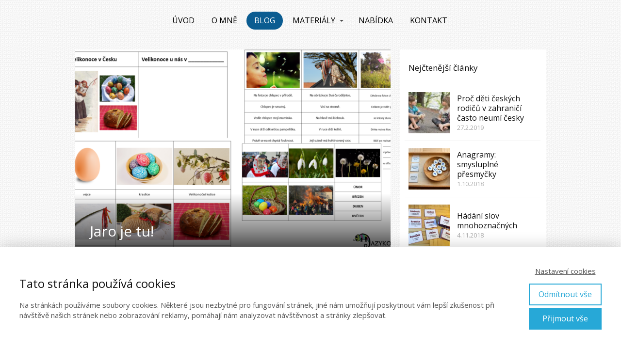

--- FILE ---
content_type: text/html; charset=UTF-8
request_url: https://annapaap.cz/jaro-je-tu/
body_size: 43708
content:
<!DOCTYPE html>
<html dir="ltr" lang="cs" prefix="og: https://ogp.me/ns#">
	<head>
		<meta charset="UTF-8"/>
		<meta http-equiv="X-UA-Compatible" content="IE=edge"/>
		<meta name="viewport" content="width=device-width, initial-scale=1">
		<title>Jaro je tu! - Mluvím taky českyMluvím taky česky</title>

		
		<!-- All in One SEO 4.4.9.1 - aioseo.com -->
		<meta name="description" content="Náš nejoblíbenější průvodce jarem je knížka Jaro je tu! S Luckou, Jendou a Martínkem od Andrey Popprové. Tahle knížka se mně líbí i nejvíc z celé řady (do níž patří ještě Čekání na Vánoce a Pavoučí prázdniny). Knížka už je přímo nabitá aktivitami vybízejícími k interakci, kromě toho v ní najdete i recepty a návody," />
		<meta name="robots" content="max-image-preview:large" />
		<link rel="canonical" href="https://annapaap.cz/jaro-je-tu/" />
		<meta name="generator" content="All in One SEO (AIOSEO) 4.4.9.1" />
		<meta property="og:locale" content="cs_CZ" />
		<meta property="og:site_name" content="Mluvím taky česky - Čeština pro české děti ve světě" />
		<meta property="og:type" content="article" />
		<meta property="og:title" content="Jaro je tu! - Mluvím taky česky" />
		<meta property="og:description" content="Náš nejoblíbenější průvodce jarem je knížka Jaro je tu! S Luckou, Jendou a Martínkem od Andrey Popprové. Tahle knížka se mně líbí i nejvíc z celé řady (do níž patří ještě Čekání na Vánoce a Pavoučí prázdniny). Knížka už je přímo nabitá aktivitami vybízejícími k interakci, kromě toho v ní najdete i recepty a návody," />
		<meta property="og:url" content="https://annapaap.cz/jaro-je-tu/" />
		<meta property="article:published_time" content="2019-03-17T21:03:48+00:00" />
		<meta property="article:modified_time" content="2023-10-30T21:39:10+00:00" />
		<meta name="twitter:card" content="summary_large_image" />
		<meta name="twitter:title" content="Jaro je tu! - Mluvím taky česky" />
		<meta name="twitter:description" content="Náš nejoblíbenější průvodce jarem je knížka Jaro je tu! S Luckou, Jendou a Martínkem od Andrey Popprové. Tahle knížka se mně líbí i nejvíc z celé řady (do níž patří ještě Čekání na Vánoce a Pavoučí prázdniny). Knížka už je přímo nabitá aktivitami vybízejícími k interakci, kromě toho v ní najdete i recepty a návody," />
		<script type="application/ld+json" class="aioseo-schema">
			{"@context":"https:\/\/schema.org","@graph":[{"@type":"BlogPosting","@id":"https:\/\/annapaap.cz\/jaro-je-tu\/#blogposting","name":"Jaro je tu! - Mluv\u00edm taky \u010desky","headline":"Jaro je tu!","author":{"@id":"https:\/\/annapaap.cz\/author\/anna-ap-paapgmail-com\/#author"},"publisher":{"@id":"https:\/\/annapaap.cz\/#organization"},"image":{"@type":"ImageObject","url":"https:\/\/annapaap.cz\/wp-content\/uploads\/2019\/03\/Untitled-design-2.png","width":1920,"height":1080},"datePublished":"2019-03-17T21:03:48+01:00","dateModified":"2023-10-30T21:39:10+01:00","inLanguage":"cs-CZ","mainEntityOfPage":{"@id":"https:\/\/annapaap.cz\/jaro-je-tu\/#webpage"},"isPartOf":{"@id":"https:\/\/annapaap.cz\/jaro-je-tu\/#webpage"},"articleSection":"Aktivity ke knih\u00e1m, Tipy na knihy, Andrea Popprov\u00e1, jaro, tipy na knihy"},{"@type":"BreadcrumbList","@id":"https:\/\/annapaap.cz\/jaro-je-tu\/#breadcrumblist","itemListElement":[{"@type":"ListItem","@id":"https:\/\/annapaap.cz\/#listItem","position":1,"name":"Dom\u016f","item":"https:\/\/annapaap.cz\/","nextItem":"https:\/\/annapaap.cz\/jaro-je-tu\/#listItem"},{"@type":"ListItem","@id":"https:\/\/annapaap.cz\/jaro-je-tu\/#listItem","position":2,"name":"Jaro je tu!","previousItem":"https:\/\/annapaap.cz\/#listItem"}]},{"@type":"Organization","@id":"https:\/\/annapaap.cz\/#organization","name":"Mluv\u00edm taky \u010desky","url":"https:\/\/annapaap.cz\/"},{"@type":"Person","@id":"https:\/\/annapaap.cz\/author\/anna-ap-paapgmail-com\/#author","url":"https:\/\/annapaap.cz\/author\/anna-ap-paapgmail-com\/","name":"Anna Paap","image":{"@type":"ImageObject","@id":"https:\/\/annapaap.cz\/jaro-je-tu\/#authorImage","url":"https:\/\/secure.gravatar.com\/avatar\/05bacaf1c9ba3b457a4377a5f21211d5c44e5e5b1595f6bd848488e9299aae83?s=96&d=monsterid&r=g","width":96,"height":96,"caption":"Anna Paap"}},{"@type":"WebPage","@id":"https:\/\/annapaap.cz\/jaro-je-tu\/#webpage","url":"https:\/\/annapaap.cz\/jaro-je-tu\/","name":"Jaro je tu! - Mluv\u00edm taky \u010desky","description":"N\u00e1\u0161 nejobl\u00edben\u011bj\u0161\u00ed pr\u016fvodce jarem je kn\u00ed\u017eka Jaro je tu! S Luckou, Jendou a Mart\u00ednkem od Andrey Popprov\u00e9. Tahle kn\u00ed\u017eka se mn\u011b l\u00edb\u00ed i nejv\u00edc z cel\u00e9 \u0159ady (do n\u00ed\u017e pat\u0159\u00ed je\u0161t\u011b \u010cek\u00e1n\u00ed na V\u00e1noce a Pavou\u010d\u00ed pr\u00e1zdniny). Kn\u00ed\u017eka u\u017e je p\u0159\u00edmo nabit\u00e1 aktivitami vyb\u00edzej\u00edc\u00edmi k interakci, krom\u011b toho v n\u00ed najdete i recepty a n\u00e1vody,","inLanguage":"cs-CZ","isPartOf":{"@id":"https:\/\/annapaap.cz\/#website"},"breadcrumb":{"@id":"https:\/\/annapaap.cz\/jaro-je-tu\/#breadcrumblist"},"author":{"@id":"https:\/\/annapaap.cz\/author\/anna-ap-paapgmail-com\/#author"},"creator":{"@id":"https:\/\/annapaap.cz\/author\/anna-ap-paapgmail-com\/#author"},"image":{"@type":"ImageObject","url":"https:\/\/annapaap.cz\/wp-content\/uploads\/2019\/03\/Untitled-design-2.png","@id":"https:\/\/annapaap.cz\/jaro-je-tu\/#mainImage","width":1920,"height":1080},"primaryImageOfPage":{"@id":"https:\/\/annapaap.cz\/jaro-je-tu\/#mainImage"},"datePublished":"2019-03-17T21:03:48+01:00","dateModified":"2023-10-30T21:39:10+01:00"},{"@type":"WebSite","@id":"https:\/\/annapaap.cz\/#website","url":"https:\/\/annapaap.cz\/","name":"Mluv\u00edm taky \u010desky","description":"\u010ce\u0161tina pro \u010desk\u00e9 d\u011bti ve sv\u011bt\u011b","inLanguage":"cs-CZ","publisher":{"@id":"https:\/\/annapaap.cz\/#organization"}}]}
		</script>
		<!-- All in One SEO -->

<link rel="alternate" type="application/rss+xml" title="Mluvím taky česky &raquo; RSS komentářů pro Jaro je tu!" href="https://annapaap.cz/jaro-je-tu/feed/" />
		<!-- This site uses the Google Analytics by MonsterInsights plugin v8.20.1 - Using Analytics tracking - https://www.monsterinsights.com/ -->
							<script src="//www.googletagmanager.com/gtag/js?id=G-F309YVP4F6"  data-cfasync="false" data-wpfc-render="false" type="text/javascript" async></script>
			<script data-cfasync="false" data-wpfc-render="false" type="text/javascript">
				var mi_version = '8.20.1';
				var mi_track_user = true;
				var mi_no_track_reason = '';
				
								var disableStrs = [
										'ga-disable-G-F309YVP4F6',
									];

				/* Function to detect opted out users */
				function __gtagTrackerIsOptedOut() {
					for (var index = 0; index < disableStrs.length; index++) {
						if (document.cookie.indexOf(disableStrs[index] + '=true') > -1) {
							return true;
						}
					}

					return false;
				}

				/* Disable tracking if the opt-out cookie exists. */
				if (__gtagTrackerIsOptedOut()) {
					for (var index = 0; index < disableStrs.length; index++) {
						window[disableStrs[index]] = true;
					}
				}

				/* Opt-out function */
				function __gtagTrackerOptout() {
					for (var index = 0; index < disableStrs.length; index++) {
						document.cookie = disableStrs[index] + '=true; expires=Thu, 31 Dec 2099 23:59:59 UTC; path=/';
						window[disableStrs[index]] = true;
					}
				}

				if ('undefined' === typeof gaOptout) {
					function gaOptout() {
						__gtagTrackerOptout();
					}
				}
								window.dataLayer = window.dataLayer || [];

				window.MonsterInsightsDualTracker = {
					helpers: {},
					trackers: {},
				};
				if (mi_track_user) {
					function __gtagDataLayer() {
						dataLayer.push(arguments);
					}

					function __gtagTracker(type, name, parameters) {
						if (!parameters) {
							parameters = {};
						}

						if (parameters.send_to) {
							__gtagDataLayer.apply(null, arguments);
							return;
						}

						if (type === 'event') {
														parameters.send_to = monsterinsights_frontend.v4_id;
							var hookName = name;
							if (typeof parameters['event_category'] !== 'undefined') {
								hookName = parameters['event_category'] + ':' + name;
							}

							if (typeof MonsterInsightsDualTracker.trackers[hookName] !== 'undefined') {
								MonsterInsightsDualTracker.trackers[hookName](parameters);
							} else {
								__gtagDataLayer('event', name, parameters);
							}
							
						} else {
							__gtagDataLayer.apply(null, arguments);
						}
					}

					__gtagTracker('js', new Date());
					__gtagTracker('set', {
						'developer_id.dZGIzZG': true,
											});
										__gtagTracker('config', 'G-F309YVP4F6', {"forceSSL":"true","link_attribution":"true"} );
															window.gtag = __gtagTracker;										(function () {
						/* https://developers.google.com/analytics/devguides/collection/analyticsjs/ */
						/* ga and __gaTracker compatibility shim. */
						var noopfn = function () {
							return null;
						};
						var newtracker = function () {
							return new Tracker();
						};
						var Tracker = function () {
							return null;
						};
						var p = Tracker.prototype;
						p.get = noopfn;
						p.set = noopfn;
						p.send = function () {
							var args = Array.prototype.slice.call(arguments);
							args.unshift('send');
							__gaTracker.apply(null, args);
						};
						var __gaTracker = function () {
							var len = arguments.length;
							if (len === 0) {
								return;
							}
							var f = arguments[len - 1];
							if (typeof f !== 'object' || f === null || typeof f.hitCallback !== 'function') {
								if ('send' === arguments[0]) {
									var hitConverted, hitObject = false, action;
									if ('event' === arguments[1]) {
										if ('undefined' !== typeof arguments[3]) {
											hitObject = {
												'eventAction': arguments[3],
												'eventCategory': arguments[2],
												'eventLabel': arguments[4],
												'value': arguments[5] ? arguments[5] : 1,
											}
										}
									}
									if ('pageview' === arguments[1]) {
										if ('undefined' !== typeof arguments[2]) {
											hitObject = {
												'eventAction': 'page_view',
												'page_path': arguments[2],
											}
										}
									}
									if (typeof arguments[2] === 'object') {
										hitObject = arguments[2];
									}
									if (typeof arguments[5] === 'object') {
										Object.assign(hitObject, arguments[5]);
									}
									if ('undefined' !== typeof arguments[1].hitType) {
										hitObject = arguments[1];
										if ('pageview' === hitObject.hitType) {
											hitObject.eventAction = 'page_view';
										}
									}
									if (hitObject) {
										action = 'timing' === arguments[1].hitType ? 'timing_complete' : hitObject.eventAction;
										hitConverted = mapArgs(hitObject);
										__gtagTracker('event', action, hitConverted);
									}
								}
								return;
							}

							function mapArgs(args) {
								var arg, hit = {};
								var gaMap = {
									'eventCategory': 'event_category',
									'eventAction': 'event_action',
									'eventLabel': 'event_label',
									'eventValue': 'event_value',
									'nonInteraction': 'non_interaction',
									'timingCategory': 'event_category',
									'timingVar': 'name',
									'timingValue': 'value',
									'timingLabel': 'event_label',
									'page': 'page_path',
									'location': 'page_location',
									'title': 'page_title',
								};
								for (arg in args) {
																		if (!(!args.hasOwnProperty(arg) || !gaMap.hasOwnProperty(arg))) {
										hit[gaMap[arg]] = args[arg];
									} else {
										hit[arg] = args[arg];
									}
								}
								return hit;
							}

							try {
								f.hitCallback();
							} catch (ex) {
							}
						};
						__gaTracker.create = newtracker;
						__gaTracker.getByName = newtracker;
						__gaTracker.getAll = function () {
							return [];
						};
						__gaTracker.remove = noopfn;
						__gaTracker.loaded = true;
						window['__gaTracker'] = __gaTracker;
					})();
									} else {
										console.log("");
					(function () {
						function __gtagTracker() {
							return null;
						}

						window['__gtagTracker'] = __gtagTracker;
						window['gtag'] = __gtagTracker;
					})();
									}
			</script>
				<!-- / Google Analytics by MonsterInsights -->
		<link rel='stylesheet' id='sbi_styles-css' href='https://annapaap.cz/wp-content/plugins/instagram-feed/css/sbi-styles.min.css?ver=6.2.4' type='text/css' media='all' />
<style id='wp-emoji-styles-inline-css' type='text/css'>

	img.wp-smiley, img.emoji {
		display: inline !important;
		border: none !important;
		box-shadow: none !important;
		height: 1em !important;
		width: 1em !important;
		margin: 0 0.07em !important;
		vertical-align: -0.1em !important;
		background: none !important;
		padding: 0 !important;
	}
/*# sourceURL=wp-emoji-styles-inline-css */
</style>
<style id='wp-block-library-inline-css' type='text/css'>
:root{--wp-block-synced-color:#7a00df;--wp-block-synced-color--rgb:122,0,223;--wp-bound-block-color:var(--wp-block-synced-color);--wp-editor-canvas-background:#ddd;--wp-admin-theme-color:#007cba;--wp-admin-theme-color--rgb:0,124,186;--wp-admin-theme-color-darker-10:#006ba1;--wp-admin-theme-color-darker-10--rgb:0,107,160.5;--wp-admin-theme-color-darker-20:#005a87;--wp-admin-theme-color-darker-20--rgb:0,90,135;--wp-admin-border-width-focus:2px}@media (min-resolution:192dpi){:root{--wp-admin-border-width-focus:1.5px}}.wp-element-button{cursor:pointer}:root .has-very-light-gray-background-color{background-color:#eee}:root .has-very-dark-gray-background-color{background-color:#313131}:root .has-very-light-gray-color{color:#eee}:root .has-very-dark-gray-color{color:#313131}:root .has-vivid-green-cyan-to-vivid-cyan-blue-gradient-background{background:linear-gradient(135deg,#00d084,#0693e3)}:root .has-purple-crush-gradient-background{background:linear-gradient(135deg,#34e2e4,#4721fb 50%,#ab1dfe)}:root .has-hazy-dawn-gradient-background{background:linear-gradient(135deg,#faaca8,#dad0ec)}:root .has-subdued-olive-gradient-background{background:linear-gradient(135deg,#fafae1,#67a671)}:root .has-atomic-cream-gradient-background{background:linear-gradient(135deg,#fdd79a,#004a59)}:root .has-nightshade-gradient-background{background:linear-gradient(135deg,#330968,#31cdcf)}:root .has-midnight-gradient-background{background:linear-gradient(135deg,#020381,#2874fc)}:root{--wp--preset--font-size--normal:16px;--wp--preset--font-size--huge:42px}.has-regular-font-size{font-size:1em}.has-larger-font-size{font-size:2.625em}.has-normal-font-size{font-size:var(--wp--preset--font-size--normal)}.has-huge-font-size{font-size:var(--wp--preset--font-size--huge)}.has-text-align-center{text-align:center}.has-text-align-left{text-align:left}.has-text-align-right{text-align:right}.has-fit-text{white-space:nowrap!important}#end-resizable-editor-section{display:none}.aligncenter{clear:both}.items-justified-left{justify-content:flex-start}.items-justified-center{justify-content:center}.items-justified-right{justify-content:flex-end}.items-justified-space-between{justify-content:space-between}.screen-reader-text{border:0;clip-path:inset(50%);height:1px;margin:-1px;overflow:hidden;padding:0;position:absolute;width:1px;word-wrap:normal!important}.screen-reader-text:focus{background-color:#ddd;clip-path:none;color:#444;display:block;font-size:1em;height:auto;left:5px;line-height:normal;padding:15px 23px 14px;text-decoration:none;top:5px;width:auto;z-index:100000}html :where(.has-border-color){border-style:solid}html :where([style*=border-top-color]){border-top-style:solid}html :where([style*=border-right-color]){border-right-style:solid}html :where([style*=border-bottom-color]){border-bottom-style:solid}html :where([style*=border-left-color]){border-left-style:solid}html :where([style*=border-width]){border-style:solid}html :where([style*=border-top-width]){border-top-style:solid}html :where([style*=border-right-width]){border-right-style:solid}html :where([style*=border-bottom-width]){border-bottom-style:solid}html :where([style*=border-left-width]){border-left-style:solid}html :where(img[class*=wp-image-]){height:auto;max-width:100%}:where(figure){margin:0 0 1em}html :where(.is-position-sticky){--wp-admin--admin-bar--position-offset:var(--wp-admin--admin-bar--height,0px)}@media screen and (max-width:600px){html :where(.is-position-sticky){--wp-admin--admin-bar--position-offset:0px}}

/*# sourceURL=wp-block-library-inline-css */
</style><style id='wp-block-heading-inline-css' type='text/css'>
h1:where(.wp-block-heading).has-background,h2:where(.wp-block-heading).has-background,h3:where(.wp-block-heading).has-background,h4:where(.wp-block-heading).has-background,h5:where(.wp-block-heading).has-background,h6:where(.wp-block-heading).has-background{padding:1.25em 2.375em}h1.has-text-align-left[style*=writing-mode]:where([style*=vertical-lr]),h1.has-text-align-right[style*=writing-mode]:where([style*=vertical-rl]),h2.has-text-align-left[style*=writing-mode]:where([style*=vertical-lr]),h2.has-text-align-right[style*=writing-mode]:where([style*=vertical-rl]),h3.has-text-align-left[style*=writing-mode]:where([style*=vertical-lr]),h3.has-text-align-right[style*=writing-mode]:where([style*=vertical-rl]),h4.has-text-align-left[style*=writing-mode]:where([style*=vertical-lr]),h4.has-text-align-right[style*=writing-mode]:where([style*=vertical-rl]),h5.has-text-align-left[style*=writing-mode]:where([style*=vertical-lr]),h5.has-text-align-right[style*=writing-mode]:where([style*=vertical-rl]),h6.has-text-align-left[style*=writing-mode]:where([style*=vertical-lr]),h6.has-text-align-right[style*=writing-mode]:where([style*=vertical-rl]){rotate:180deg}
/*# sourceURL=https://annapaap.cz/wp-includes/blocks/heading/style.min.css */
</style>
<style id='wp-block-image-inline-css' type='text/css'>
.wp-block-image>a,.wp-block-image>figure>a{display:inline-block}.wp-block-image img{box-sizing:border-box;height:auto;max-width:100%;vertical-align:bottom}@media not (prefers-reduced-motion){.wp-block-image img.hide{visibility:hidden}.wp-block-image img.show{animation:show-content-image .4s}}.wp-block-image[style*=border-radius] img,.wp-block-image[style*=border-radius]>a{border-radius:inherit}.wp-block-image.has-custom-border img{box-sizing:border-box}.wp-block-image.aligncenter{text-align:center}.wp-block-image.alignfull>a,.wp-block-image.alignwide>a{width:100%}.wp-block-image.alignfull img,.wp-block-image.alignwide img{height:auto;width:100%}.wp-block-image .aligncenter,.wp-block-image .alignleft,.wp-block-image .alignright,.wp-block-image.aligncenter,.wp-block-image.alignleft,.wp-block-image.alignright{display:table}.wp-block-image .aligncenter>figcaption,.wp-block-image .alignleft>figcaption,.wp-block-image .alignright>figcaption,.wp-block-image.aligncenter>figcaption,.wp-block-image.alignleft>figcaption,.wp-block-image.alignright>figcaption{caption-side:bottom;display:table-caption}.wp-block-image .alignleft{float:left;margin:.5em 1em .5em 0}.wp-block-image .alignright{float:right;margin:.5em 0 .5em 1em}.wp-block-image .aligncenter{margin-left:auto;margin-right:auto}.wp-block-image :where(figcaption){margin-bottom:1em;margin-top:.5em}.wp-block-image.is-style-circle-mask img{border-radius:9999px}@supports ((-webkit-mask-image:none) or (mask-image:none)) or (-webkit-mask-image:none){.wp-block-image.is-style-circle-mask img{border-radius:0;-webkit-mask-image:url('data:image/svg+xml;utf8,<svg viewBox="0 0 100 100" xmlns="http://www.w3.org/2000/svg"><circle cx="50" cy="50" r="50"/></svg>');mask-image:url('data:image/svg+xml;utf8,<svg viewBox="0 0 100 100" xmlns="http://www.w3.org/2000/svg"><circle cx="50" cy="50" r="50"/></svg>');mask-mode:alpha;-webkit-mask-position:center;mask-position:center;-webkit-mask-repeat:no-repeat;mask-repeat:no-repeat;-webkit-mask-size:contain;mask-size:contain}}:root :where(.wp-block-image.is-style-rounded img,.wp-block-image .is-style-rounded img){border-radius:9999px}.wp-block-image figure{margin:0}.wp-lightbox-container{display:flex;flex-direction:column;position:relative}.wp-lightbox-container img{cursor:zoom-in}.wp-lightbox-container img:hover+button{opacity:1}.wp-lightbox-container button{align-items:center;backdrop-filter:blur(16px) saturate(180%);background-color:#5a5a5a40;border:none;border-radius:4px;cursor:zoom-in;display:flex;height:20px;justify-content:center;opacity:0;padding:0;position:absolute;right:16px;text-align:center;top:16px;width:20px;z-index:100}@media not (prefers-reduced-motion){.wp-lightbox-container button{transition:opacity .2s ease}}.wp-lightbox-container button:focus-visible{outline:3px auto #5a5a5a40;outline:3px auto -webkit-focus-ring-color;outline-offset:3px}.wp-lightbox-container button:hover{cursor:pointer;opacity:1}.wp-lightbox-container button:focus{opacity:1}.wp-lightbox-container button:focus,.wp-lightbox-container button:hover,.wp-lightbox-container button:not(:hover):not(:active):not(.has-background){background-color:#5a5a5a40;border:none}.wp-lightbox-overlay{box-sizing:border-box;cursor:zoom-out;height:100vh;left:0;overflow:hidden;position:fixed;top:0;visibility:hidden;width:100%;z-index:100000}.wp-lightbox-overlay .close-button{align-items:center;cursor:pointer;display:flex;justify-content:center;min-height:40px;min-width:40px;padding:0;position:absolute;right:calc(env(safe-area-inset-right) + 16px);top:calc(env(safe-area-inset-top) + 16px);z-index:5000000}.wp-lightbox-overlay .close-button:focus,.wp-lightbox-overlay .close-button:hover,.wp-lightbox-overlay .close-button:not(:hover):not(:active):not(.has-background){background:none;border:none}.wp-lightbox-overlay .lightbox-image-container{height:var(--wp--lightbox-container-height);left:50%;overflow:hidden;position:absolute;top:50%;transform:translate(-50%,-50%);transform-origin:top left;width:var(--wp--lightbox-container-width);z-index:9999999999}.wp-lightbox-overlay .wp-block-image{align-items:center;box-sizing:border-box;display:flex;height:100%;justify-content:center;margin:0;position:relative;transform-origin:0 0;width:100%;z-index:3000000}.wp-lightbox-overlay .wp-block-image img{height:var(--wp--lightbox-image-height);min-height:var(--wp--lightbox-image-height);min-width:var(--wp--lightbox-image-width);width:var(--wp--lightbox-image-width)}.wp-lightbox-overlay .wp-block-image figcaption{display:none}.wp-lightbox-overlay button{background:none;border:none}.wp-lightbox-overlay .scrim{background-color:#fff;height:100%;opacity:.9;position:absolute;width:100%;z-index:2000000}.wp-lightbox-overlay.active{visibility:visible}@media not (prefers-reduced-motion){.wp-lightbox-overlay.active{animation:turn-on-visibility .25s both}.wp-lightbox-overlay.active img{animation:turn-on-visibility .35s both}.wp-lightbox-overlay.show-closing-animation:not(.active){animation:turn-off-visibility .35s both}.wp-lightbox-overlay.show-closing-animation:not(.active) img{animation:turn-off-visibility .25s both}.wp-lightbox-overlay.zoom.active{animation:none;opacity:1;visibility:visible}.wp-lightbox-overlay.zoom.active .lightbox-image-container{animation:lightbox-zoom-in .4s}.wp-lightbox-overlay.zoom.active .lightbox-image-container img{animation:none}.wp-lightbox-overlay.zoom.active .scrim{animation:turn-on-visibility .4s forwards}.wp-lightbox-overlay.zoom.show-closing-animation:not(.active){animation:none}.wp-lightbox-overlay.zoom.show-closing-animation:not(.active) .lightbox-image-container{animation:lightbox-zoom-out .4s}.wp-lightbox-overlay.zoom.show-closing-animation:not(.active) .lightbox-image-container img{animation:none}.wp-lightbox-overlay.zoom.show-closing-animation:not(.active) .scrim{animation:turn-off-visibility .4s forwards}}@keyframes show-content-image{0%{visibility:hidden}99%{visibility:hidden}to{visibility:visible}}@keyframes turn-on-visibility{0%{opacity:0}to{opacity:1}}@keyframes turn-off-visibility{0%{opacity:1;visibility:visible}99%{opacity:0;visibility:visible}to{opacity:0;visibility:hidden}}@keyframes lightbox-zoom-in{0%{transform:translate(calc((-100vw + var(--wp--lightbox-scrollbar-width))/2 + var(--wp--lightbox-initial-left-position)),calc(-50vh + var(--wp--lightbox-initial-top-position))) scale(var(--wp--lightbox-scale))}to{transform:translate(-50%,-50%) scale(1)}}@keyframes lightbox-zoom-out{0%{transform:translate(-50%,-50%) scale(1);visibility:visible}99%{visibility:visible}to{transform:translate(calc((-100vw + var(--wp--lightbox-scrollbar-width))/2 + var(--wp--lightbox-initial-left-position)),calc(-50vh + var(--wp--lightbox-initial-top-position))) scale(var(--wp--lightbox-scale));visibility:hidden}}
/*# sourceURL=https://annapaap.cz/wp-includes/blocks/image/style.min.css */
</style>
<style id='wp-block-paragraph-inline-css' type='text/css'>
.is-small-text{font-size:.875em}.is-regular-text{font-size:1em}.is-large-text{font-size:2.25em}.is-larger-text{font-size:3em}.has-drop-cap:not(:focus):first-letter{float:left;font-size:8.4em;font-style:normal;font-weight:100;line-height:.68;margin:.05em .1em 0 0;text-transform:uppercase}body.rtl .has-drop-cap:not(:focus):first-letter{float:none;margin-left:.1em}p.has-drop-cap.has-background{overflow:hidden}:root :where(p.has-background){padding:1.25em 2.375em}:where(p.has-text-color:not(.has-link-color)) a{color:inherit}p.has-text-align-left[style*="writing-mode:vertical-lr"],p.has-text-align-right[style*="writing-mode:vertical-rl"]{rotate:180deg}
/*# sourceURL=https://annapaap.cz/wp-includes/blocks/paragraph/style.min.css */
</style>
<style id='global-styles-inline-css' type='text/css'>
:root{--wp--preset--aspect-ratio--square: 1;--wp--preset--aspect-ratio--4-3: 4/3;--wp--preset--aspect-ratio--3-4: 3/4;--wp--preset--aspect-ratio--3-2: 3/2;--wp--preset--aspect-ratio--2-3: 2/3;--wp--preset--aspect-ratio--16-9: 16/9;--wp--preset--aspect-ratio--9-16: 9/16;--wp--preset--color--black: #000000;--wp--preset--color--cyan-bluish-gray: #abb8c3;--wp--preset--color--white: #ffffff;--wp--preset--color--pale-pink: #f78da7;--wp--preset--color--vivid-red: #cf2e2e;--wp--preset--color--luminous-vivid-orange: #ff6900;--wp--preset--color--luminous-vivid-amber: #fcb900;--wp--preset--color--light-green-cyan: #7bdcb5;--wp--preset--color--vivid-green-cyan: #00d084;--wp--preset--color--pale-cyan-blue: #8ed1fc;--wp--preset--color--vivid-cyan-blue: #0693e3;--wp--preset--color--vivid-purple: #9b51e0;--wp--preset--gradient--vivid-cyan-blue-to-vivid-purple: linear-gradient(135deg,rgb(6,147,227) 0%,rgb(155,81,224) 100%);--wp--preset--gradient--light-green-cyan-to-vivid-green-cyan: linear-gradient(135deg,rgb(122,220,180) 0%,rgb(0,208,130) 100%);--wp--preset--gradient--luminous-vivid-amber-to-luminous-vivid-orange: linear-gradient(135deg,rgb(252,185,0) 0%,rgb(255,105,0) 100%);--wp--preset--gradient--luminous-vivid-orange-to-vivid-red: linear-gradient(135deg,rgb(255,105,0) 0%,rgb(207,46,46) 100%);--wp--preset--gradient--very-light-gray-to-cyan-bluish-gray: linear-gradient(135deg,rgb(238,238,238) 0%,rgb(169,184,195) 100%);--wp--preset--gradient--cool-to-warm-spectrum: linear-gradient(135deg,rgb(74,234,220) 0%,rgb(151,120,209) 20%,rgb(207,42,186) 40%,rgb(238,44,130) 60%,rgb(251,105,98) 80%,rgb(254,248,76) 100%);--wp--preset--gradient--blush-light-purple: linear-gradient(135deg,rgb(255,206,236) 0%,rgb(152,150,240) 100%);--wp--preset--gradient--blush-bordeaux: linear-gradient(135deg,rgb(254,205,165) 0%,rgb(254,45,45) 50%,rgb(107,0,62) 100%);--wp--preset--gradient--luminous-dusk: linear-gradient(135deg,rgb(255,203,112) 0%,rgb(199,81,192) 50%,rgb(65,88,208) 100%);--wp--preset--gradient--pale-ocean: linear-gradient(135deg,rgb(255,245,203) 0%,rgb(182,227,212) 50%,rgb(51,167,181) 100%);--wp--preset--gradient--electric-grass: linear-gradient(135deg,rgb(202,248,128) 0%,rgb(113,206,126) 100%);--wp--preset--gradient--midnight: linear-gradient(135deg,rgb(2,3,129) 0%,rgb(40,116,252) 100%);--wp--preset--font-size--small: 13px;--wp--preset--font-size--medium: 20px;--wp--preset--font-size--large: 36px;--wp--preset--font-size--x-large: 42px;--wp--preset--spacing--20: 0.44rem;--wp--preset--spacing--30: 0.67rem;--wp--preset--spacing--40: 1rem;--wp--preset--spacing--50: 1.5rem;--wp--preset--spacing--60: 2.25rem;--wp--preset--spacing--70: 3.38rem;--wp--preset--spacing--80: 5.06rem;--wp--preset--shadow--natural: 6px 6px 9px rgba(0, 0, 0, 0.2);--wp--preset--shadow--deep: 12px 12px 50px rgba(0, 0, 0, 0.4);--wp--preset--shadow--sharp: 6px 6px 0px rgba(0, 0, 0, 0.2);--wp--preset--shadow--outlined: 6px 6px 0px -3px rgb(255, 255, 255), 6px 6px rgb(0, 0, 0);--wp--preset--shadow--crisp: 6px 6px 0px rgb(0, 0, 0);}:where(.is-layout-flex){gap: 0.5em;}:where(.is-layout-grid){gap: 0.5em;}body .is-layout-flex{display: flex;}.is-layout-flex{flex-wrap: wrap;align-items: center;}.is-layout-flex > :is(*, div){margin: 0;}body .is-layout-grid{display: grid;}.is-layout-grid > :is(*, div){margin: 0;}:where(.wp-block-columns.is-layout-flex){gap: 2em;}:where(.wp-block-columns.is-layout-grid){gap: 2em;}:where(.wp-block-post-template.is-layout-flex){gap: 1.25em;}:where(.wp-block-post-template.is-layout-grid){gap: 1.25em;}.has-black-color{color: var(--wp--preset--color--black) !important;}.has-cyan-bluish-gray-color{color: var(--wp--preset--color--cyan-bluish-gray) !important;}.has-white-color{color: var(--wp--preset--color--white) !important;}.has-pale-pink-color{color: var(--wp--preset--color--pale-pink) !important;}.has-vivid-red-color{color: var(--wp--preset--color--vivid-red) !important;}.has-luminous-vivid-orange-color{color: var(--wp--preset--color--luminous-vivid-orange) !important;}.has-luminous-vivid-amber-color{color: var(--wp--preset--color--luminous-vivid-amber) !important;}.has-light-green-cyan-color{color: var(--wp--preset--color--light-green-cyan) !important;}.has-vivid-green-cyan-color{color: var(--wp--preset--color--vivid-green-cyan) !important;}.has-pale-cyan-blue-color{color: var(--wp--preset--color--pale-cyan-blue) !important;}.has-vivid-cyan-blue-color{color: var(--wp--preset--color--vivid-cyan-blue) !important;}.has-vivid-purple-color{color: var(--wp--preset--color--vivid-purple) !important;}.has-black-background-color{background-color: var(--wp--preset--color--black) !important;}.has-cyan-bluish-gray-background-color{background-color: var(--wp--preset--color--cyan-bluish-gray) !important;}.has-white-background-color{background-color: var(--wp--preset--color--white) !important;}.has-pale-pink-background-color{background-color: var(--wp--preset--color--pale-pink) !important;}.has-vivid-red-background-color{background-color: var(--wp--preset--color--vivid-red) !important;}.has-luminous-vivid-orange-background-color{background-color: var(--wp--preset--color--luminous-vivid-orange) !important;}.has-luminous-vivid-amber-background-color{background-color: var(--wp--preset--color--luminous-vivid-amber) !important;}.has-light-green-cyan-background-color{background-color: var(--wp--preset--color--light-green-cyan) !important;}.has-vivid-green-cyan-background-color{background-color: var(--wp--preset--color--vivid-green-cyan) !important;}.has-pale-cyan-blue-background-color{background-color: var(--wp--preset--color--pale-cyan-blue) !important;}.has-vivid-cyan-blue-background-color{background-color: var(--wp--preset--color--vivid-cyan-blue) !important;}.has-vivid-purple-background-color{background-color: var(--wp--preset--color--vivid-purple) !important;}.has-black-border-color{border-color: var(--wp--preset--color--black) !important;}.has-cyan-bluish-gray-border-color{border-color: var(--wp--preset--color--cyan-bluish-gray) !important;}.has-white-border-color{border-color: var(--wp--preset--color--white) !important;}.has-pale-pink-border-color{border-color: var(--wp--preset--color--pale-pink) !important;}.has-vivid-red-border-color{border-color: var(--wp--preset--color--vivid-red) !important;}.has-luminous-vivid-orange-border-color{border-color: var(--wp--preset--color--luminous-vivid-orange) !important;}.has-luminous-vivid-amber-border-color{border-color: var(--wp--preset--color--luminous-vivid-amber) !important;}.has-light-green-cyan-border-color{border-color: var(--wp--preset--color--light-green-cyan) !important;}.has-vivid-green-cyan-border-color{border-color: var(--wp--preset--color--vivid-green-cyan) !important;}.has-pale-cyan-blue-border-color{border-color: var(--wp--preset--color--pale-cyan-blue) !important;}.has-vivid-cyan-blue-border-color{border-color: var(--wp--preset--color--vivid-cyan-blue) !important;}.has-vivid-purple-border-color{border-color: var(--wp--preset--color--vivid-purple) !important;}.has-vivid-cyan-blue-to-vivid-purple-gradient-background{background: var(--wp--preset--gradient--vivid-cyan-blue-to-vivid-purple) !important;}.has-light-green-cyan-to-vivid-green-cyan-gradient-background{background: var(--wp--preset--gradient--light-green-cyan-to-vivid-green-cyan) !important;}.has-luminous-vivid-amber-to-luminous-vivid-orange-gradient-background{background: var(--wp--preset--gradient--luminous-vivid-amber-to-luminous-vivid-orange) !important;}.has-luminous-vivid-orange-to-vivid-red-gradient-background{background: var(--wp--preset--gradient--luminous-vivid-orange-to-vivid-red) !important;}.has-very-light-gray-to-cyan-bluish-gray-gradient-background{background: var(--wp--preset--gradient--very-light-gray-to-cyan-bluish-gray) !important;}.has-cool-to-warm-spectrum-gradient-background{background: var(--wp--preset--gradient--cool-to-warm-spectrum) !important;}.has-blush-light-purple-gradient-background{background: var(--wp--preset--gradient--blush-light-purple) !important;}.has-blush-bordeaux-gradient-background{background: var(--wp--preset--gradient--blush-bordeaux) !important;}.has-luminous-dusk-gradient-background{background: var(--wp--preset--gradient--luminous-dusk) !important;}.has-pale-ocean-gradient-background{background: var(--wp--preset--gradient--pale-ocean) !important;}.has-electric-grass-gradient-background{background: var(--wp--preset--gradient--electric-grass) !important;}.has-midnight-gradient-background{background: var(--wp--preset--gradient--midnight) !important;}.has-small-font-size{font-size: var(--wp--preset--font-size--small) !important;}.has-medium-font-size{font-size: var(--wp--preset--font-size--medium) !important;}.has-large-font-size{font-size: var(--wp--preset--font-size--large) !important;}.has-x-large-font-size{font-size: var(--wp--preset--font-size--x-large) !important;}
/*# sourceURL=global-styles-inline-css */
</style>

<style id='classic-theme-styles-inline-css' type='text/css'>
/*! This file is auto-generated */
.wp-block-button__link{color:#fff;background-color:#32373c;border-radius:9999px;box-shadow:none;text-decoration:none;padding:calc(.667em + 2px) calc(1.333em + 2px);font-size:1.125em}.wp-block-file__button{background:#32373c;color:#fff;text-decoration:none}
/*# sourceURL=/wp-includes/css/classic-themes.min.css */
</style>
<link rel='stylesheet' id='titan-adminbar-styles-css' href='https://annapaap.cz/wp-content/plugins/anti-spam/assets/css/admin-bar.css?ver=7.3.5' type='text/css' media='all' />
<link rel='stylesheet' id='postspagesdefaultcssforwpbooklist-css' href='https://annapaap.cz/wp-content/plugins/wpbooklist/assets/css/wpbooklist-posts-pages-default.css?ver=6.2.1' type='text/css' media='all' />
<link rel='stylesheet' id='mioweb_content_css-css' href='https://annapaap.cz/wp-content/themes/mioweb3/modules/mioweb/css/content.css?ver=1768907824' type='text/css' media='all' />
<link rel='stylesheet' id='blog_content_css-css' href='https://annapaap.cz/wp-content/themes/mioweb3/modules/blog/templates/blog1/style1.css?ver=1768907824' type='text/css' media='all' />
<link rel='stylesheet' id='ve-content-style-css' href='https://annapaap.cz/wp-content/themes/mioweb3/style.css?ver=1768907824' type='text/css' media='all' />
<script type="text/javascript" src="https://annapaap.cz/wp-includes/js/jquery/jquery.min.js?ver=3.7.1" id="jquery-core-js"></script>
<script type="text/javascript" src="https://annapaap.cz/wp-includes/js/jquery/jquery-migrate.min.js?ver=3.4.1" id="jquery-migrate-js"></script>
<script type="text/javascript" src="https://annapaap.cz/wp-content/plugins/google-analytics-for-wordpress/assets/js/frontend-gtag.js?ver=8.20.1" id="monsterinsights-frontend-script-js"></script>
<script data-cfasync="false" data-wpfc-render="false" type="text/javascript" id='monsterinsights-frontend-script-js-extra'>/* <![CDATA[ */
var monsterinsights_frontend = {"js_events_tracking":"true","download_extensions":"doc,pdf,ppt,zip,xls,docx,pptx,xlsx","inbound_paths":"[{\"path\":\"\\\/go\\\/\",\"label\":\"affiliate\"},{\"path\":\"\\\/recommend\\\/\",\"label\":\"affiliate\"}]","home_url":"https:\/\/annapaap.cz","hash_tracking":"false","v4_id":"G-F309YVP4F6"};/* ]]> */
</script>
<link rel='shortlink' href='https://annapaap.cz/?p=1881' />
<script type="text/javascript">var ajaxurl = "https://annapaap.cz/wp-admin/admin-ajax.php"</script><link rel="icon" type="image/png" href="https://annapaap.cz/wp-content/uploads/2019/07/02072019_Logo_MluvimTakyCesky-300x300.png"><link rel="apple-touch-icon" href="https://annapaap.cz/wp-content/uploads/2019/07/02072019_Logo_MluvimTakyCesky-300x300.png"><meta name="description" content="Náš nejoblíbenější průvodce jarem je knížka Jaro je tu! S&nbsp;Luckou, Jendou a&nbsp;Martínkem od Andrey Popprové. Tahle knížka se mně líbí i&nbsp;nejvíc z&nbsp;celé řady (do níž patří ještě Čekání na&nbsp;Vánoce a&nbsp;Pavoučí prázdniny). Knížka už je přímo nabitá aktivitami vybízejícími k&nbsp;interakci, kromě toho v&nbsp;ní najdete i&nbsp;recepty a&nbsp;návody, které lákají k&nbsp;další činnosti i&nbsp;mimo čtení. I&nbsp;tak jsem vyrobila pro&nbsp;svoje..." /><meta property="og:title" content="Jaro je tu! - Mluvím taky česky"/><meta property="og:image" content="https://annapaap.cz/wp-content/uploads/2019/03/Untitled-design-2.png"/><meta property="og:url" content="https://annapaap.cz/jaro-je-tu/"/><meta property="og:site_name" content="Mluvím taky česky"/><meta property="og:locale" content="cs_CZ"/><script type="text/javascript">
		var ajaxurl = "/wp-admin/admin-ajax.php";
		var locale = "cs_CZ";
		var template_directory_uri = "https://annapaap.cz/wp-content/themes/mioweb3";
		</script><link id="mw_gf_Slabo_27px" href="https://fonts.googleapis.com/css?family=Slabo+27px:400&subset=latin,latin-ext&display=swap" rel="stylesheet" type="text/css"><link id="mw_gf_Open_Sans" href="https://fonts.googleapis.com/css?family=Open+Sans:400,300,600,700&subset=latin,latin-ext&display=swap" rel="stylesheet" type="text/css"><style></style><style>#header{background: rgba(255, 255, 255, 0);border-bottom: 0px solid #eeeeee;}#site_title{font-size: 22px;font-family: 'Open Sans';color: #000000;font-weight: 600;}#site_title img{max-width:79px;}.mw_header .menu > li > a{font-size: 16px;font-family: 'Open Sans';font-weight: 400;text-transform: uppercase}.header_nav_container nav .menu > li > a, .mw_header_icons a, .mw_close_header_search{color:#000000;}.menu_style_h3 .menu > li:after, .menu_style_h4 .menu > li:after{color:#000000;}#mobile_nav{color:#000000;}#mobile_nav svg{fill:#000000;}.mw_to_cart svg{fill:#000000;}.header_nav_container .sub-menu{background-color:#1f191b;}.menu_style_h6 .menu,.menu_style_h6 .mw_header_right_menu,.menu_style_h7 .header_nav_fullwidth_container,.menu_style_h6 #mobile_nav,.menu_style_h7 #mobile_nav{background-color:#211408;}.mw_to_cart:hover svg{fill:#0b5c91;}.menu_style_h1 .menu > li.current-menu-item a, .menu_style_h1 .menu > li.current-page-ancestor > a, .menu_style_h3 .menu > li.current-menu-item a, .menu_style_h3 .menu > li.current-page-ancestor > a, .menu_style_h4 .menu > li.current-menu-item a, .menu_style_h4 .menu > li.current-page-ancestor > a, .menu_style_h8 .menu > li.current-menu-item a, .menu_style_h9 .menu > li.current-menu-item a, .mw_header_icons a:hover, .mw_header_search_container .mw_close_header_search:hover, .menu_style_h1 .menu > li:hover > a, .menu_style_h3 .menu > li:hover > a, .menu_style_h4 .menu > li:hover > a, .menu_style_h8 .menu > li:hover > a, .menu_style_h9 .menu > li:hover > a{color:#0b5c91;}.menu_style_h2 li span{background-color:#0b5c91;}#mobile_nav:hover{color:#0b5c91;}#mobile_nav:hover svg{fill:#0b5c91;}.menu_style_h5 .menu > li:hover > a, .menu_style_h5 .menu > li.current-menu-item > a, .menu_style_h5 .menu > li.current-page-ancestor > a, .menu_style_h5 .menu > li.current_page_parent > a, .menu_style_h5 .menu > li:hover > a:before{background-color:#0b5c91;}.menu_style_h5 .sub-menu{background-color:#0b5c91;}.menu_style_h6 .menu > li:hover > a, .menu_style_h6 .menu > li.current-menu-item > a, .menu_style_h6 .menu > li.current-page-ancestor > a, .menu_style_h6 .menu > li.current_page_parent > a, .menu_style_h7 .menu > li:hover > a, .menu_style_h7 .menu > li.current-menu-item > a, .menu_style_h7 .menu > li.current-page-ancestor > a, .menu_style_h7 .menu > li.current_page_parent > a{background-color:#0b5c91;}.menu_style_h6 .sub-menu, .menu_style_h7 .sub-menu{background-color:#0b5c91;}.mw_header_icons{font-size:20px;}#header_in{padding-top:12px;padding-bottom:12px;}body:not(.page_with_transparent_header) .row_height_full{min-height:calc(100vh - 61.5938px);}.page_with_transparent_header .visual_content_main:not(.mw_transparent_header_padding) > .row:first-child .row_fix_width, .page_with_transparent_header .visual_content_main:not(.mw_transparent_header_padding) .mw_page_builder_content > .row:nth-child(2) .row_fix_width{padding-top:41.5938px;}.page_with_transparent_header .visual_content_main:not(.mw_transparent_header_padding) > .row:first-child .miocarousel .row_fix_width, .page_with_transparent_header .visual_content_main:not(.mw_transparent_header_padding) .mw_page_builder_content > .row:nth-child(2) .miocarousel .row_fix_width{padding-top:71.5938px;}.page_with_transparent_header #wrapper > .empty_content, .page_with_transparent_header .mw_transparent_header_padding{padding-top:61.5938px;}#header .mw_search_form{}#cms_footer_13771row_0.row_text_custom{}#cms_footer_13771row_0{background: rgba(255,255,255,1);}#cms_footer_13771row_0.row_padding_custom{padding-top:33px;padding-bottom:25px;}#cms_footer_13771row_0 .row_background_container{background-image:url(https://annapaap.cz/wp-content/themes/mioweb3/library/visualeditor/images/patterns/6_p.jpg);;}#cms_footer_13771element_0_0_0 > .element_content{--element-max-width:80px;--element-bottom-padding:6px;--default-max-width:206px;}#cms_footer_13771element_0_0_0 .element_image_overlay_icon_container{background-color:rgba(0,0,0,0.3);}#cms_footer_13771element_0_0_0 .element_image_container img{object-position:50% 50%;}#cms_footer_13771element_0_0_0 .mw_image_ratio{padding-bottom:111.16504854369%;}#cms_footer_13771element_0_0_1 > .element_content{--element-bottom-padding:4px;}#cms_footer_13771element_0_0_1 .ve_title{font-size: 19px;font-family: 'Open Sans';font-weight: 400;line-height: 1.2;}#cms_footer_13771element_0_0_2 > .element_content{--element-max-width:281px;--element-bottom-padding:0px;}#cms_footer_13771element_0_0_2 .ve_title{font-size: 15px;font-family: 'Open Sans';font-weight: 300;line-height: 1.4;}#cms_footer_13771element_0_0_3 > .element_content{--element-bottom-padding:0px;padding-top:14px;}#cms_footer_13771element_0_0_3 .mw_social_icon_bg{margin-right:15px;width:15px;height:15px;font-size:15px;background-color:#0b5c91;}#cms_footer_13771element_0_0_3 .mw_social_icon_bg svg{width:15px;height:15px;}#cms_footer_13771element_0_0_3 .mw_social_icon_bg:hover{background-color:#094a74;}#cms_footer_13771element_0_1_0 > .element_content{--element-bottom-padding:7px;}#cms_footer_13771element_0_1_0 .in_element_content{font-size: 14px;}#cms_footer_13771element_0_1_0 .element_text_style_2{background:rgba(232,232,232,1);}#cms_footer_13771element_0_1_1 > .element_content{--element-bottom-padding:7px;}#cms_footer_13771element_0_1_1 .in_element_content{font-size: 14px;}#cms_footer_13771element_0_1_1 .element_text_style_2{background:rgba(232,232,232,1);}#cms_footer_13771element_0_1_2 > .element_content{--element-bottom-padding:7px;}#cms_footer_13771element_0_1_2 .in_element_content{font-size: 14px;}#cms_footer_13771element_0_1_2 .element_text_style_2{background:rgba(232,232,232,1);}#cms_footer_13771element_0_1_3 > .element_content{--element-bottom-padding:7px;}#cms_footer_13771element_0_1_3 .in_element_content{font-size: 14px;}#cms_footer_13771element_0_1_3 .element_text_style_2{background:rgba(232,232,232,1);}#cms_footer_13771element_0_1_4 > .element_content{--element-bottom-padding:7px;}#cms_footer_13771element_0_1_4 .in_element_content{font-size: 14px;}#cms_footer_13771element_0_1_4 .element_text_style_2{background:rgba(232,232,232,1);}#cms_footer_13771element_0_2_0 > .element_content{--element-bottom-padding:18px;padding-top:1px;}#cms_footer_13771element_0_2_0 .ve_title{font-size: 15px;font-family: 'Open Sans';font-weight: 400;line-height: 1.7;}#cms_footer_13771element_0_2_1 > .element_content{}#cms_footer_13771element_0_2_1_form .ve_form_field{font-size: 14px;background-color:#eeeeee;}#cms_footer_13771element_0_2_1_form .ve_form_label{font-size: 14px;}#cms_footer_13771element_0_2_1_form .ve_form_button_row .ve_form_button.ve_content_button_size_custom{font-size:16px;}#cms_footer_13771element_0_2_1_form .ve_form_button_row .ve_form_button.ve_content_button_style_custom_button{font-family: 'Slabo 27px';font-weight: 400;color:#ffffff;background: rgba(201, 10, 48, 1);-moz-border-radius: 8px;-webkit-border-radius: 8px;-khtml-border-radius: 8px;border-radius: 8px;padding: calc(1em - 0px) 0.9em calc(1em - 0px) 0.9em;}#cms_footer_13771element_0_2_1_form .ve_form_button_row .ve_form_button.ve_content_button_style_custom_button .ve_button_subtext{}#footer .footer_end{background: rgba(31, 31, 31, 1);font-size: 15px;color: #7a7a7a;}.ve_content_button_style_basic{color:#ffffff;background: rgba(201, 10, 48, 1);-moz-border-radius: 9999px;-webkit-border-radius: 9999px;-khtml-border-radius: 9999px;border-radius: 9999px;padding: calc(1.3em - 0px) 1.8em calc(1.3em - 0px) 1.8em;}.ve_content_button_style_basic .ve_button_subtext{}.ve_content_button_style_basic:hover{color:#ffffff;background: #a10826;border-color:#000000;}.ve_content_button_style_inverse{color:#ffffff;-moz-border-radius: 9999px;-webkit-border-radius: 9999px;-khtml-border-radius: 9999px;border-radius: 9999px;border-color:#ffffff;border-width:3px;padding: calc(1.3em - 3px) 1.8em calc(1.3em - 3px) 1.8em;}.ve_content_button_style_inverse .ve_button_subtext{}.ve_content_button_style_inverse:hover{color:#ffffff;background: rgba(201, 10, 48, 1);border-color:#c90a30;}.ve_content_button_style_2{color:#ffffff;background: rgba(115, 18, 115, 1);-moz-border-radius: 9999px;-webkit-border-radius: 9999px;-khtml-border-radius: 9999px;border-radius: 9999px;padding: calc(1.3em - 0px) 1.8em calc(1.3em - 0px) 1.8em;}.ve_content_button_style_2 .ve_button_subtext{}.ve_content_button_style_2:hover{color:#ffffff;background: #5c0e5c;border-color:#000000;}.ve_content_button_style_3{color:#ffffff;background: rgba(36, 36, 240, 1);-moz-border-radius: 8px;-webkit-border-radius: 8px;-khtml-border-radius: 8px;border-radius: 8px;padding: calc(1em - 0px) 1.2em calc(1em - 0px) 1.2em;}.ve_content_button_style_3 .ve_button_subtext{}.ve_content_button_style_3:hover{color:#ffffff;background: #1d1dc0;}.ve_content_button_style_4{font-family: 'Slabo 27px';font-weight: 400;color:#ffffff;background: rgba(201, 10, 48, 1);-moz-border-radius: 8px;-webkit-border-radius: 8px;-khtml-border-radius: 8px;border-radius: 8px;padding: calc(0.6em - 0px) 1.4em calc(0.6em - 0px) 1.4em;}.ve_content_button_style_4 .ve_button_subtext{}:root{--shop-color:#158ebf;--shop-color-hover:#1380ac;}a.mws_product_title:hover,.mws_top_panel .mw_vertical_menu li a:hover,.mws_top_panel .mw_vertical_menu li a.mws_category_item_current,.mws_shipping_payment_detail,a.mws_shipping_payment_detail:hover,.mws_shop_order_content h2 span.point{color:#158ebf;}.eshop_color_background,.add_tocart_button,.remove_fromcart_button,.mws_shop_order_content .mw_checkbox:checked,.mws_shop_order_content .mw_radio_button:checked::after,.mws_cart_navigation:after{background-color:#158ebf;}a.eshop_color_background:hover, .add_tocart_button:hover, .mws_dropdown:hover .mws_dropdown_button, .mws_dropdown.mws_dropdown_opened .mws_dropdown_button{background-color:#1380ac;}.eshop_color_svg_hover:hover svg{fill:#158ebf;}.mws_product_variant_selector_type_lists .mws_product_variant_item.selected, .mws_product_variant_selector_type_images .mws_product_variant_item.selected, .mws_shop_order_content h2 span.point, .mws_shop_order_content .mw_checkbox:checked, .mws_shop_order_content .mw_radio_button:checked, .mws_form_quick .mw_checkbox:checked, .mws_form_quick .mw_radio_button:checked{border-color:#158ebf;}.mws_single_product_container .mw_tabs{--mw-tab-active-color:#158ebf;}.mws_cart_step_item_a span.arrow{border-left:8px solid #158ebf;}.mws_shop_content .mws_product_list h3{}.mws_shop_content .mws_product_list .mws_price_vatincluded{}#blog_top_panel{background: #ffffff;}#blog_top_panel h1{font-size: 30px;color: #000000;}#blog_top_panel .blog_top_panel_text, #blog_top_panel .blog_top_panel_subtext, #blog_top_panel .blog_top_author_title small, #blog_top_panel .blog_top_author_desc{color: #000000;}#blog-sidebar .widgettitle{font-size: 17px;}.article h2 a{font-size: 35px;}.entry_content{}.article_body .excerpt{}.article .article_button_more{background-color:#c90a30;}.article .article_button_more:hover{background-color:#a10826;}body{background-color:#ffffff;font-size: 16px;font-family: 'Open Sans';color: #111111;font-weight: 400;}.row_text_auto.light_color{color:#111111;}.row_text_default{color:#111111;}.row .light_color{color:#111111;}.row .text_default{color:#111111;}a{color:#c42040;}.row_text_auto.light_color a:not(.ve_content_button){color:#c42040;}.row_text_default a:not(.ve_content_button){color:#c42040;}.row .ve_content_block.text_default a:not(.ve_content_button){color:#c42040;}a:not(.ve_content_button):hover{color:#c42040;}.row_text_auto.light_color a:not(.ve_content_button):hover{color:#c42040;}.row_text_default a:not(.ve_content_button):hover{color:#c42040;}.row .ve_content_block.text_default a:not(.ve_content_button):hover{color:#c42040;}.row_text_auto.dark_color{color:#ffffff;}.row_text_invers{color:#ffffff;}.row .text_invers{color:#ffffff;}.row .dark_color:not(.text_default){color:#ffffff;}.blog_entry_content .dark_color:not(.text_default){color:#ffffff;}.row_text_auto.dark_color a:not(.ve_content_button){color:#ffffff;}.row .dark_color:not(.text_default) a:not(.ve_content_button){color:#ffffff;}.row_text_invers a:not(.ve_content_button){color:#ffffff;}.row .ve_content_block.text_invers a:not(.ve_content_button){color:#ffffff;}.row .light_color a:not(.ve_content_button){color:#c42040;}.row .light_color a:not(.ve_content_button):hover{color:#c42040;}.title_element_container,.mw_element_items_style_4 .mw_element_item:not(.dark_color) .title_element_container,.mw_element_items_style_7 .mw_element_item:not(.dark_color) .title_element_container,.in_features_element_4 .mw_feature:not(.dark_color) .title_element_container,.in_element_image_text_2 .el_it_text:not(.dark_color) .title_element_container,.in_element_image_text_3 .el_it_text:not(.dark_color) .title_element_container,.entry_content h1,.entry_content h2,.entry_content h3,.entry_content h4,.entry_content h5,.entry_content h6{font-family:Slabo 27px;font-weight:400;line-height:1.2;}.subtitle_element_container,.mw_element_items_style_4 .mw_element_item:not(.dark_color) .subtitle_element_container,.mw_element_items_style_7 .mw_element_item:not(.dark_color) .subtitle_element_container,.in_features_element_4 .mw_feature:not(.dark_color) .subtitle_element_container,.in_element_image_text_2 .el_it_text:not(.dark_color) .subtitle_element_container,.in_element_image_text_3 .el_it_text:not(.dark_color) .subtitle_element_container{font-family:Slabo 27px;font-weight:400;line-height:1.2;}.entry_content h1{font-size: 30px;}.entry_content h2{font-size: 23px;}.entry_content h3{font-size: 18px;}.entry_content h4{font-size: 14px;}.entry_content h5{font-size: 14px;}.entry_content h6{font-size: 14px;}.row_fix_width,.fix_width,.fixed_width_content .visual_content_main,.row_fixed,.fixed_width_page .visual_content_main,.fixed_width_page header,.fixed_width_page footer,.fixed_narrow_width_page #wrapper,#blog-container,.ve-header-type2 .header_nav_container{max-width:970px;}.body_background_container{background-image:url(https://annapaap.cz/wp-content/themes/mioweb3/library/visualeditor/images/patterns/6_p.jpg);;}@media screen and (max-width: 969px) {#cms_footer_13771row_0.row_padding_custom{}#cms_footer_13771element_0_0_0 > .element_content{padding-top:0px;}#cms_footer_13771element_0_0_1 > .element_content{padding-top:0px;}#cms_footer_13771element_0_0_1 .ve_title{}#cms_footer_13771element_0_0_2 > .element_content{padding-top:0px;}#cms_footer_13771element_0_0_2 .ve_title{}#cms_footer_13771element_0_0_3 > .element_content{padding-top:0px;}#cms_footer_13771element_0_1_0 > .element_content{padding-top:0px;}#cms_footer_13771element_0_1_0 .in_element_content{}#cms_footer_13771element_0_1_1 > .element_content{padding-top:0px;}#cms_footer_13771element_0_1_1 .in_element_content{}#cms_footer_13771element_0_1_2 > .element_content{padding-top:0px;}#cms_footer_13771element_0_1_2 .in_element_content{}#cms_footer_13771element_0_1_3 > .element_content{padding-top:0px;}#cms_footer_13771element_0_1_3 .in_element_content{}#cms_footer_13771element_0_1_4 > .element_content{padding-top:0px;}#cms_footer_13771element_0_1_4 .in_element_content{}#cms_footer_13771element_0_2_0 > .element_content{padding-top:0px;}#cms_footer_13771element_0_2_0 .ve_title{}#cms_footer_13771element_0_2_1 > .element_content{padding-top:0px;}}@media screen and (max-width: 767px) {#cms_footer_13771row_0.row_padding_custom{}#cms_footer_13771element_0_0_0 > .element_content{padding-top:0px;}#cms_footer_13771element_0_0_1 > .element_content{padding-top:0px;}#cms_footer_13771element_0_0_1 .ve_title{}#cms_footer_13771element_0_0_2 > .element_content{padding-top:0px;}#cms_footer_13771element_0_0_2 .ve_title{}#cms_footer_13771element_0_0_3 > .element_content{padding-top:0px;}#cms_footer_13771element_0_1_0 > .element_content{padding-top:0px;}#cms_footer_13771element_0_1_0 .in_element_content{}#cms_footer_13771element_0_1_1 > .element_content{padding-top:0px;}#cms_footer_13771element_0_1_1 .in_element_content{}#cms_footer_13771element_0_1_2 > .element_content{padding-top:0px;}#cms_footer_13771element_0_1_2 .in_element_content{}#cms_footer_13771element_0_1_3 > .element_content{padding-top:0px;}#cms_footer_13771element_0_1_3 .in_element_content{}#cms_footer_13771element_0_1_4 > .element_content{padding-top:0px;}#cms_footer_13771element_0_1_4 .in_element_content{}#cms_footer_13771element_0_2_0 > .element_content{padding-top:0px;}#cms_footer_13771element_0_2_0 .ve_title{}#cms_footer_13771element_0_2_1 > .element_content{padding-top:0px;}}</style><style type="text/css">.recentcomments a{display:inline !important;padding:0 !important;margin:0 !important;}</style><style id="wpforms-css-vars-root">
				:root {
					--wpforms-field-border-radius: 3px;
--wpforms-field-background-color: #ffffff;
--wpforms-field-border-color: rgba( 0, 0, 0, 0.25 );
--wpforms-field-text-color: rgba( 0, 0, 0, 0.7 );
--wpforms-label-color: rgba( 0, 0, 0, 0.85 );
--wpforms-label-sublabel-color: rgba( 0, 0, 0, 0.55 );
--wpforms-label-error-color: #d63637;
--wpforms-button-border-radius: 3px;
--wpforms-button-background-color: #066aab;
--wpforms-button-text-color: #ffffff;
--wpforms-field-size-input-height: 43px;
--wpforms-field-size-input-spacing: 15px;
--wpforms-field-size-font-size: 16px;
--wpforms-field-size-line-height: 19px;
--wpforms-field-size-padding-h: 14px;
--wpforms-field-size-checkbox-size: 16px;
--wpforms-field-size-sublabel-spacing: 5px;
--wpforms-field-size-icon-size: 1;
--wpforms-label-size-font-size: 16px;
--wpforms-label-size-line-height: 19px;
--wpforms-label-size-sublabel-font-size: 14px;
--wpforms-label-size-sublabel-line-height: 17px;
--wpforms-button-size-font-size: 17px;
--wpforms-button-size-height: 41px;
--wpforms-button-size-padding-h: 15px;
--wpforms-button-size-margin-top: 10px;

				}
			</style>	</head>
<body class="wp-singular post-template-default single single-post postid-1881 single-format-standard wp-theme-mioweb3 ve_list_style1 desktop_view page_with_transparent_header blog-structure-sidebar-right blog-appearance-style1 blog-posts-list-style-1 blog-single-style-4">
<div id="wrapper">
<header><div id="header" class="mw_header ve-header-type2 menu_style_h5 menu_active_color_dark menu_submenu_bg_dark header_menu_align_center mw_transparent_header"><div class="header_background_container background_container "><div class="background_overlay"></div></div><div id="header_in" class="fix_width">		<a href="https://annapaap.cz/blog/" id="site_title" title="Mluvím taky česky">
				</a>
		</div>		<a href="#" id="mobile_nav">
			<div class="mobile_nav_inner">
				<span>MENU</span>
				<svg version="1.1" xmlns="http://www.w3.org/2000/svg"  width="24" height="24" viewBox="0 0 24 24"><path d="M21 11h-18c-0.6 0-1 0.4-1 1s0.4 1 1 1h18c0.6 0 1-0.4 1-1s-0.4-1-1-1z"/><path d="M3 7h18c0.6 0 1-0.4 1-1s-0.4-1-1-1h-18c-0.6 0-1 0.4-1 1s0.4 1 1 1z"/><path d="M21 17h-18c-0.6 0-1 0.4-1 1s0.4 1 1 1h18c0.6 0 1-0.4 1-1s-0.4-1-1-1z"/></svg>			</div>
		</a>
		<div class="header_nav_fullwidth_container"><div class="header_nav_container"><nav><div id="mobile_nav_close"><svg version="1.1" xmlns="http://www.w3.org/2000/svg"  width="24" height="24" viewBox="0 0 24 24"><path d="M13.4 12l5.3-5.3c0.4-0.4 0.4-1 0-1.4s-1-0.4-1.4 0l-5.3 5.3-5.3-5.3c-0.4-0.4-1-0.4-1.4 0s-0.4 1 0 1.4l5.3 5.3-5.3 5.3c-0.4 0.4-0.4 1 0 1.4 0.2 0.2 0.4 0.3 0.7 0.3s0.5-0.1 0.7-0.3l5.3-5.3 5.3 5.3c0.2 0.2 0.5 0.3 0.7 0.3s0.5-0.1 0.7-0.3c0.4-0.4 0.4-1 0-1.4l-5.3-5.3z"/></svg></div><div class="mw_header_menu_container"><div class="mw_header_menu_wrap"><ul id="menu-web-nove-menu" class="menu"><li id="menu-item-13749" class="menu-item menu-item-type-post_type menu-item-object-page menu-item-home menu-item-13749"><a href="https://annapaap.cz/">Úvod</a><span></span></li>
<li id="menu-item-13846" class="menu-item menu-item-type-post_type menu-item-object-page menu-item-13846"><a href="https://annapaap.cz/o-mne/">O mně</a><span></span></li>
<li id="menu-item-13847" class="menu-item menu-item-type-post_type menu-item-object-page current_page_parent menu-item-13847"><a href="https://annapaap.cz/blog/">Blog</a><span></span></li>
<li id="menu-item-13889" class="menu-item menu-item-type-post_type menu-item-object-page menu-item-has-children menu-item-13889"><a href="https://annapaap.cz/materialy-3/">Materiály</a><span></span>
<ul class="sub-menu">
	<li id="menu-item-14140" class="menu-item menu-item-type-post_type menu-item-object-page menu-item-14140"><a href="https://annapaap.cz/materialy-3/predskolaci/">předškoláci</a><span></span></li>
	<li id="menu-item-14141" class="menu-item menu-item-type-post_type menu-item-object-page menu-item-14141"><a href="https://annapaap.cz/materialy-3/1-stupen/">školáci 1. stupeň</a><span></span></li>
	<li id="menu-item-14142" class="menu-item menu-item-type-post_type menu-item-object-page menu-item-14142"><a href="https://annapaap.cz/materialy-3/2-stupen/">školáci 2. stupeň</a><span></span></li>
	<li id="menu-item-20639" class="menu-item menu-item-type-post_type menu-item-object-page menu-item-20639"><a href="https://annapaap.cz/materialy-3/cestina-pro-cizince/">čeština pro&nbsp;cizince</a><span></span></li>
	<li id="menu-item-14143" class="menu-item menu-item-type-post_type menu-item-object-page menu-item-14143"><a href="https://annapaap.cz/materialy-3/tematicke/">tematické</a><span></span></li>
	<li id="menu-item-14144" class="menu-item menu-item-type-post_type menu-item-object-page menu-item-14144"><a href="https://annapaap.cz/materialy-3/online-aktivity/">online aktivity</a><span></span></li>
	<li id="menu-item-14154" class="menu-item menu-item-type-post_type menu-item-object-page menu-item-14154"><a href="https://annapaap.cz/materialy-3/ke-kniham/">ke knihám</a><span></span></li>
</ul>
</li>
<li id="menu-item-14161" class="menu-item menu-item-type-post_type menu-item-object-page menu-item-14161"><a href="https://annapaap.cz/nabidka/">Nabídka</a><span></span></li>
<li id="menu-item-13854" class="menu-item menu-item-type-post_type menu-item-object-page menu-item-13854"><a href="https://annapaap.cz/kontakt/">Kontakt</a><span></span></li>
</ul></div></div></nav></div></div></div></header>
<div id="blog-container">
	<div class="mw_transparent_header_padding">	<div id="blog-content">
		<div class="single_blog_title_incontent"><div class="responsive_image single_block_article_image"><div class="mw_image_ratio mw_image_ratio_32"><img width="970" height="546" src="https://annapaap.cz/wp-content/uploads/2019/03/Untitled-design-2-970x546.png" class="" alt="" sizes="(min-width: 970px) 970px, (min-width:767px) 100vw, 90vw" loading="lazy" decoding="async" srcset="https://annapaap.cz/wp-content/uploads/2019/03/Untitled-design-2-970x546.png 970w, https://annapaap.cz/wp-content/uploads/2019/03/Untitled-design-2-300x169.png 300w, https://annapaap.cz/wp-content/uploads/2019/03/Untitled-design-2-768x432.png 768w, https://annapaap.cz/wp-content/uploads/2019/03/Untitled-design-2-1024x576.png 1024w, https://annapaap.cz/wp-content/uploads/2019/03/Untitled-design-2-461x259.png 461w, https://annapaap.cz/wp-content/uploads/2019/03/Untitled-design-2-297x167.png 297w, https://annapaap.cz/wp-content/uploads/2019/03/Untitled-design-2-213x120.png 213w, https://annapaap.cz/wp-content/uploads/2019/03/Untitled-design-2-171x96.png 171w, https://annapaap.cz/wp-content/uploads/2019/03/Untitled-design-2.png 1920w" /></div><h1 class="title_element_container">Jaro je tu!</h1></div><div class="article_meta"><span class="date"><svg version="1.1" xmlns="http://www.w3.org/2000/svg"  width="512" height="512" viewBox="0 0 512 512"><path d="M363.75,148.75c-59.23-59.22-155.27-59.22-214.5,0c-59.22,59.23-59.22,155.27,0,214.5   c59.23,59.22,155.27,59.22,214.5,0C422.97,304.02,422.97,207.98,363.75,148.75z M318.21,330.31   C305.96,323.24,239.59,285,239.59,285H239c0,0,0-110.71,0-126s24-15.84,24,0s0,111.63,0,111.63s52.31,29.69,67.21,38.811   C345.111,318.56,330.46,337.39,318.21,330.31z"/></svg>17.3. 2019</span><a class="user" href="https://annapaap.cz/author/anna-ap-paapgmail-com/"><svg version="1.1" xmlns="http://www.w3.org/2000/svg"  width="24" height="24" viewBox="0 0 24 24"><g><g><ellipse cx="12" cy="8" rx="5" ry="6"/><path d="M21.8,19.1c-0.9-1.8-2.6-3.3-4.8-4.2c-0.6-0.2-1.3-0.2-1.8,0.1c-1,0.6-2,0.9-3.2,0.9s-2.2-0.3-3.2-0.9    C8.3,14.8,7.6,14.7,7,15c-2.2,0.9-3.9,2.4-4.8,4.2C1.5,20.5,2.6,22,4.1,22h15.8C21.4,22,22.5,20.5,21.8,19.1z"/></g></g></svg>Anna Paap</a><span class="visitors"><svg version="1.1" xmlns="http://www.w3.org/2000/svg"  width="24" height="24" viewBox="0 0 24 24"><g><g><path clip-rule="evenodd" d="M12,4C4.063,4-0.012,12-0.012,12S3.063,20,12,20    c8.093,0,12.011-7.969,12.011-7.969S20.062,4,12,4z M12.018,17c-2.902,0-5-2.188-5-5c0-2.813,2.098-5,5-5c2.902,0,5,2.187,5,5    C17.018,14.812,14.92,17,12.018,17z M12.018,9c-1.658,0.003-3,1.393-3,3c0,1.606,1.342,3,3,3c1.658,0,3-1.395,3-3    C15.018,10.392,13.676,8.997,12.018,9z" fill-rule="evenodd"/></g></g></svg>3994x</span><a class="comments" href="https://annapaap.cz/jaro-je-tu/#respond"><svg version="1.1" xmlns="http://www.w3.org/2000/svg"  width="24" height="24" viewBox="0 0 24 24"><path clip-rule="evenodd" d="M10.718,18.561l6.78,5.311C17.609,23.957,17.677,24,17.743,24  c0.188,0,0.244-0.127,0.244-0.338v-5.023c0-0.355,0.233-0.637,0.548-0.637L21,18c2.219,0,3-1.094,3-2s0-13,0-14s-0.748-2-3.014-2  H2.989C0.802,0,0,0.969,0,2s0,13.031,0,14s0.828,2,3,2h6C9,18,10.255,18.035,10.718,18.561z" fill-rule="evenodd"/></svg>0 Komentářů</a><div class="cms_clear"></div></div></div>		<div class="blog-box blog-singlebox article-detail">
							<div
					class="entry_content blog_entry_content element_text_li1">
				
<p>Náš nejoblíbenější průvodce jarem je knížka Jaro je tu! S&nbsp;Luckou, Jendou a&nbsp;Martínkem od Andrey Popprové. Tahle knížka se mně líbí i&nbsp;nejvíc z&nbsp;celé řady (do níž patří ještě Čekání na&nbsp;Vánoce a&nbsp;Pavoučí prázdniny).</p>


<div class="wp-block-image">
<figure class="aligncenter"><img fetchpriority="high" decoding="async" width="280" height="385" src="https://annapaap.cz/wp-content/uploads/2019/03/Jaro_je_tu-1.jpg" alt="" class="wp-image-1882" srcset="https://annapaap.cz/wp-content/uploads/2019/03/Jaro_je_tu-1.jpg 280w, https://annapaap.cz/wp-content/uploads/2019/03/Jaro_je_tu-1-218x300.jpg 218w, https://annapaap.cz/wp-content/uploads/2019/03/Jaro_je_tu-1-213x293.jpg 213w, https://annapaap.cz/wp-content/uploads/2019/03/Jaro_je_tu-1-171x235.jpg 171w" sizes="(max-width: 280px) 100vw, 280px" /></figure>
</div>


<p>Knížka už je přímo nabitá aktivitami vybízejícími k&nbsp;interakci, kromě toho v&nbsp;ní najdete i&nbsp;recepty a&nbsp;návody, které lákají k&nbsp;další činnosti i&nbsp;mimo čtení. I&nbsp;tak jsem vyrobila pro&nbsp;svoje děti a&nbsp;žáky ještě několik souvisejících aktivit, které si můžete stáhnout na&nbsp;konci článku v&nbsp;PDF.</p>



<figure class="wp-block-image"><img decoding="async" width="1024" height="684" src="https://annapaap.cz/wp-content/uploads/2019/03/DSCF4955-1024x684.jpg" alt="" class="wp-image-1886" srcset="https://annapaap.cz/wp-content/uploads/2019/03/DSCF4955-1024x684.jpg 1024w, https://annapaap.cz/wp-content/uploads/2019/03/DSCF4955-300x200.jpg 300w, https://annapaap.cz/wp-content/uploads/2019/03/DSCF4955-768x513.jpg 768w, https://annapaap.cz/wp-content/uploads/2019/03/DSCF4955-970x648.jpg 970w, https://annapaap.cz/wp-content/uploads/2019/03/DSCF4955-461x308.jpg 461w, https://annapaap.cz/wp-content/uploads/2019/03/DSCF4955-297x198.jpg 297w, https://annapaap.cz/wp-content/uploads/2019/03/DSCF4955-213x142.jpg 213w, https://annapaap.cz/wp-content/uploads/2019/03/DSCF4955-171x114.jpg 171w, https://annapaap.cz/wp-content/uploads/2019/03/DSCF4955.jpg 2000w" sizes="(max-width: 1024px) 100vw, 1024px" /></figure>



<p>Autorka ve svých knížkách velmi dovedně snoubí textové a&nbsp;ilustrační prvky, takže i&nbsp;když jsou texty mnohdy delší, je možné si knížku číst už i&nbsp;s dvouletým dítětem.</p>



<p>Nejpřínosnějším prvkem jsou podle mě různé experimenty, recepty a&nbsp;návody, které se vztahují k&nbsp;danému období, a&nbsp;jsou dovedně zabudovány přímo jako součást příběhu. Většinu z&nbsp;toho chtějí moje děti často hned vyzkoušet.</p>



<figure class="wp-block-image"><img decoding="async" width="1024" height="684" src="https://annapaap.cz/wp-content/uploads/2019/03/DSCF4956-1024x684.jpg" alt="" class="wp-image-1887" srcset="https://annapaap.cz/wp-content/uploads/2019/03/DSCF4956-1024x684.jpg 1024w, https://annapaap.cz/wp-content/uploads/2019/03/DSCF4956-300x200.jpg 300w, https://annapaap.cz/wp-content/uploads/2019/03/DSCF4956-768x513.jpg 768w, https://annapaap.cz/wp-content/uploads/2019/03/DSCF4956-970x648.jpg 970w, https://annapaap.cz/wp-content/uploads/2019/03/DSCF4956-461x308.jpg 461w, https://annapaap.cz/wp-content/uploads/2019/03/DSCF4956-297x198.jpg 297w, https://annapaap.cz/wp-content/uploads/2019/03/DSCF4956-213x142.jpg 213w, https://annapaap.cz/wp-content/uploads/2019/03/DSCF4956-171x114.jpg 171w, https://annapaap.cz/wp-content/uploads/2019/03/DSCF4956.jpg 2000w" sizes="(max-width: 1024px) 100vw, 1024px" /></figure>



<p>Kromě toho autorka přidává i&nbsp;jarní a&nbsp;velikonoční vystřihovánky nebo třeba jarní deskovou hru, v&nbsp;níž se děti snaží, aby navzdory měňavému počasí ze semínka vykoukla nahoru nad zem sněženka.</p>



<figure class="wp-block-image"><img loading="lazy" decoding="async" width="1024" height="684" src="https://annapaap.cz/wp-content/uploads/2019/03/DSCF4953-1024x684.jpg" alt="" class="wp-image-1888" srcset="https://annapaap.cz/wp-content/uploads/2019/03/DSCF4953-1024x684.jpg 1024w, https://annapaap.cz/wp-content/uploads/2019/03/DSCF4953-300x200.jpg 300w, https://annapaap.cz/wp-content/uploads/2019/03/DSCF4953-768x513.jpg 768w, https://annapaap.cz/wp-content/uploads/2019/03/DSCF4953-970x648.jpg 970w, https://annapaap.cz/wp-content/uploads/2019/03/DSCF4953-461x308.jpg 461w, https://annapaap.cz/wp-content/uploads/2019/03/DSCF4953-297x198.jpg 297w, https://annapaap.cz/wp-content/uploads/2019/03/DSCF4953-213x142.jpg 213w, https://annapaap.cz/wp-content/uploads/2019/03/DSCF4953-171x114.jpg 171w, https://annapaap.cz/wp-content/uploads/2019/03/DSCF4953.jpg 2000w" sizes="(max-width: 1024px) 100vw, 1024px" /></figure>



<p>Častým prvkem bývá i&nbsp;čtení s&nbsp;obrázky, kdy se může střídat při čtení dospělý s&nbsp;dítětem (dospělý čte text, dítě obrázky). Navíc najdete i&nbsp;části textu, které jsou psány výhradně velkým písmenem, a&nbsp;naskytuje se tak další možnost, jak zapojit i&nbsp;začínající čtenáře.</p>



<figure class="wp-block-image"><img loading="lazy" decoding="async" width="1024" height="684" src="https://annapaap.cz/wp-content/uploads/2019/03/DSCF4957-1024x684.jpg" alt="" class="wp-image-1889" srcset="https://annapaap.cz/wp-content/uploads/2019/03/DSCF4957-1024x684.jpg 1024w, https://annapaap.cz/wp-content/uploads/2019/03/DSCF4957-300x200.jpg 300w, https://annapaap.cz/wp-content/uploads/2019/03/DSCF4957-768x513.jpg 768w, https://annapaap.cz/wp-content/uploads/2019/03/DSCF4957-970x648.jpg 970w, https://annapaap.cz/wp-content/uploads/2019/03/DSCF4957-461x308.jpg 461w, https://annapaap.cz/wp-content/uploads/2019/03/DSCF4957-297x198.jpg 297w, https://annapaap.cz/wp-content/uploads/2019/03/DSCF4957-213x142.jpg 213w, https://annapaap.cz/wp-content/uploads/2019/03/DSCF4957-171x114.jpg 171w, https://annapaap.cz/wp-content/uploads/2019/03/DSCF4957.jpg 2000w" sizes="(max-width: 1024px) 100vw, 1024px" /></figure>



<p>Některé úkoly zvládnou už i&nbsp;tříleté děti, jiné až začínající školáci, ale nijak to při čtení neruší. My třeba občas úkoly plníme, občas ne, podle toho, jak moc se nám zrovna chce. Někdy si jen čteme, někdy od čtení vyskakujem, že to teď musíme zkusit. Letos jsem díky knížce dětem přislíbila, že se naučíme (já se naučím) plést pomlázku.</p>



<h3 class="wp-block-heading">Aktivity zdarma ke stažení</h3>



<p>Vymyslela jsem dodatečně ke knížce, k&nbsp;jaru a&nbsp;k Velikonocům několik aktivit. </p>



<p>Časová posloupnost událostí v&nbsp;rámci jara bývá rok od roku různá, ale sněženky, co vím, kvetou vždycky před pampeliškami, a&nbsp;masopust přijde na&nbsp;řadu vždycky před pálením čarodějnic. Kartičky můžou sloužit i&nbsp;jako počátek hovoru o&nbsp;tom, proč se Velikonoce a&nbsp;masopust slaví pokaždé jindy. </p>



<figure class="wp-block-image"><img loading="lazy" decoding="async" width="918" height="674" src="https://annapaap.cz/wp-content/uploads/2019/03/Jaro_tu_posloupnost.png" alt="" class="wp-image-1891" srcset="https://annapaap.cz/wp-content/uploads/2019/03/Jaro_tu_posloupnost.png 918w, https://annapaap.cz/wp-content/uploads/2019/03/Jaro_tu_posloupnost-300x220.png 300w, https://annapaap.cz/wp-content/uploads/2019/03/Jaro_tu_posloupnost-768x564.png 768w, https://annapaap.cz/wp-content/uploads/2019/03/Jaro_tu_posloupnost-461x338.png 461w, https://annapaap.cz/wp-content/uploads/2019/03/Jaro_tu_posloupnost-297x218.png 297w, https://annapaap.cz/wp-content/uploads/2019/03/Jaro_tu_posloupnost-213x156.png 213w, https://annapaap.cz/wp-content/uploads/2019/03/Jaro_tu_posloupnost-171x126.png 171w" sizes="(max-width: 918px) 100vw, 918px" /></figure>



<p>I když nejsme křesťané, často se se starší dcerkou bavím o&nbsp;věcech souvisejících s&nbsp;křesťanstvím. Jednak tedy žijeme vprostřed silně věřícího Bavorska, jednak jsou odkazy křesťanství natolik protkané naší kulturou, knihami, zvyky a&nbsp;artefakty kolem nás, že se tomu člověk úplně nevyhne. Velikonoce jsou dobrou příležitostí k&nbsp;takovým hovorům a&nbsp;zkoumáním. Zařadila jsem proto i&nbsp;časovou posloupnost významných událostí / dnů z&nbsp;náboženského hlediska.</p>



<figure class="wp-block-image"><img loading="lazy" decoding="async" width="914" height="507" src="https://annapaap.cz/wp-content/uploads/2019/03/Jaro_tu_krestane.png" alt="" class="wp-image-1892" srcset="https://annapaap.cz/wp-content/uploads/2019/03/Jaro_tu_krestane.png 914w, https://annapaap.cz/wp-content/uploads/2019/03/Jaro_tu_krestane-300x166.png 300w, https://annapaap.cz/wp-content/uploads/2019/03/Jaro_tu_krestane-768x426.png 768w, https://annapaap.cz/wp-content/uploads/2019/03/Jaro_tu_krestane-461x256.png 461w, https://annapaap.cz/wp-content/uploads/2019/03/Jaro_tu_krestane-297x165.png 297w, https://annapaap.cz/wp-content/uploads/2019/03/Jaro_tu_krestane-213x118.png 213w, https://annapaap.cz/wp-content/uploads/2019/03/Jaro_tu_krestane-171x95.png 171w" sizes="(max-width: 914px) 100vw, 914px" /></figure>



<p>Pro děti žijící v&nbsp;zahraničí najdete jednoduchý pracovní list, na&nbsp;kterém můžou porovnávat zvyky v&nbsp;zemi, kde žijí, s&nbsp;českými zvyky. V&nbsp;jedné verzi už jsou obrázky na&nbsp;české straně dané, v&nbsp;druhé si děti můžou namalovat obojí samy.</p>



<figure class="wp-block-image"><img loading="lazy" decoding="async" width="908" height="565" src="https://annapaap.cz/wp-content/uploads/2019/03/velikonoce_u_nás.png" alt="" class="wp-image-1893" srcset="https://annapaap.cz/wp-content/uploads/2019/03/velikonoce_u_nás.png 908w, https://annapaap.cz/wp-content/uploads/2019/03/velikonoce_u_nás-300x187.png 300w, https://annapaap.cz/wp-content/uploads/2019/03/velikonoce_u_nás-768x478.png 768w, https://annapaap.cz/wp-content/uploads/2019/03/velikonoce_u_nás-461x287.png 461w, https://annapaap.cz/wp-content/uploads/2019/03/velikonoce_u_nás-297x185.png 297w, https://annapaap.cz/wp-content/uploads/2019/03/velikonoce_u_nás-213x133.png 213w, https://annapaap.cz/wp-content/uploads/2019/03/velikonoce_u_nás-171x106.png 171w" sizes="(max-width: 908px) 100vw, 908px" /></figure>



<p>Stáhnout si můžete i&nbsp;třísložkové karty na&nbsp;téma jaro a&nbsp;Velikonoce a&nbsp;čtení s&nbsp;porozuměním na&nbsp;kartičkách.</p>



<p><a href="https://drive.google.com/file/d/1_QDlt_TT9EQRzEk3oKlnMtLjTGFXv7fq/view?usp=sharing">Materiál ke stažení tady.</a></p>
				</div>

				<div class="single_tags">Tagy: <a href="https://annapaap.cz/tag/andrea-popprova/" rel="tag">Andrea Popprová</a><a href="https://annapaap.cz/tag/jaro/" rel="tag">jaro</a><a href="https://annapaap.cz/tag/tipy-na-knihy/" rel="tag">tipy na knihy</a></div>					<div class="author-box">
						<div class="author_photo"><img alt='' src='https://secure.gravatar.com/avatar/05bacaf1c9ba3b457a4377a5f21211d5c44e5e5b1595f6bd848488e9299aae83?s=60&#038;d=monsterid&#038;r=g' srcset='https://secure.gravatar.com/avatar/05bacaf1c9ba3b457a4377a5f21211d5c44e5e5b1595f6bd848488e9299aae83?s=120&#038;d=monsterid&#038;r=g 2x' class='avatar avatar-60 photo' height='60' width='60' loading='lazy' decoding='async'/></div>
						<div class="author_box_content">
							<a class="author_name" href="https://annapaap.cz/author/anna-ap-paapgmail-com/">Anna Paap</a>
							<div class="author_box_description">Jsem z Prahy, ale žiju v Mnichově. Svoje děti vychovávám česky a pomáhám k tomu i dalším českým rodičům žijícím v zahraničí. Ukazuju jim, jak můžou motivovat děti k používání češtiny, zlepšovat jejich vyjadřovací schopnosti a přitom upevňovat vzájemný vztah. Více o mně se <a href="https://annapaap.cz/o-mne/"> dočtete tady. </a></div>
													</div>
						<div class="cms_clear"></div>
					</div>
							<div class="related_posts">
			<div
				class="related_posts_title title_element_container">Podobné články</div>
			<div class="related_posts_container">
					<div class="related_post col col-three col-first">
						<a class="related_post_thumb mw_image_ratio mw_image_ratio_32 "
			   title="Během korony nás podržely audioknížky"
			   href="https://annapaap.cz/behem-korony-nas-podrzely-audioknizky/"><img width="461" height="309" src="https://annapaap.cz/wp-content/uploads/2021/09/DSC_1437-461x309.jpg" class="" alt="" sizes="(min-width: 970px) 324px, (min-width:767px) 34vw, 90vw" loading="lazy" decoding="async" srcset="https://annapaap.cz/wp-content/uploads/2021/09/DSC_1437-461x309.jpg 461w, https://annapaap.cz/wp-content/uploads/2021/09/DSC_1437-300x201.jpg 300w, https://annapaap.cz/wp-content/uploads/2021/09/DSC_1437-1024x686.jpg 1024w, https://annapaap.cz/wp-content/uploads/2021/09/DSC_1437-768x514.jpg 768w, https://annapaap.cz/wp-content/uploads/2021/09/DSC_1437-1536x1028.jpg 1536w, https://annapaap.cz/wp-content/uploads/2021/09/DSC_1437-970x649.jpg 970w, https://annapaap.cz/wp-content/uploads/2021/09/DSC_1437-297x199.jpg 297w, https://annapaap.cz/wp-content/uploads/2021/09/DSC_1437-213x143.jpg 213w, https://annapaap.cz/wp-content/uploads/2021/09/DSC_1437-171x114.jpg 171w, https://annapaap.cz/wp-content/uploads/2021/09/DSC_1437.jpg 2000w" /></a>
			<a class="related_post_title title_element_container"
			   title="Během korony nás podržely audioknížky"
			   href="https://annapaap.cz/behem-korony-nas-podrzely-audioknizky/">Během korony nás podržely audioknížky</a>
						<p>Vychovávat dvojjazyčné dítě s&nbsp;češtinou je v&nbsp;Mnichově relativně snadné, protože Česko je za&hellip;</p>
					</div>
				<div class="related_post col col-three ">
						<a class="related_post_thumb mw_image_ratio mw_image_ratio_32 "
			   title="Jak objednávat dětské knihy do zahraničí"
			   href="https://annapaap.cz/jak-objednavat-detske-knihy-do-zahranici/"><img width="461" height="307" src="https://annapaap.cz/wp-content/uploads/2020/11/kimberly-farmer-lUaaKCUANVI-unsplash-461x307.jpg" class="" alt="" sizes="(min-width: 970px) 324px, (min-width:767px) 34vw, 90vw" loading="lazy" decoding="async" srcset="https://annapaap.cz/wp-content/uploads/2020/11/kimberly-farmer-lUaaKCUANVI-unsplash-461x307.jpg 461w, https://annapaap.cz/wp-content/uploads/2020/11/kimberly-farmer-lUaaKCUANVI-unsplash-300x200.jpg 300w, https://annapaap.cz/wp-content/uploads/2020/11/kimberly-farmer-lUaaKCUANVI-unsplash-1024x681.jpg 1024w, https://annapaap.cz/wp-content/uploads/2020/11/kimberly-farmer-lUaaKCUANVI-unsplash-768x511.jpg 768w, https://annapaap.cz/wp-content/uploads/2020/11/kimberly-farmer-lUaaKCUANVI-unsplash-1536x1021.jpg 1536w, https://annapaap.cz/wp-content/uploads/2020/11/kimberly-farmer-lUaaKCUANVI-unsplash-970x645.jpg 970w, https://annapaap.cz/wp-content/uploads/2020/11/kimberly-farmer-lUaaKCUANVI-unsplash-297x198.jpg 297w, https://annapaap.cz/wp-content/uploads/2020/11/kimberly-farmer-lUaaKCUANVI-unsplash-213x142.jpg 213w, https://annapaap.cz/wp-content/uploads/2020/11/kimberly-farmer-lUaaKCUANVI-unsplash-171x114.jpg 171w, https://annapaap.cz/wp-content/uploads/2020/11/kimberly-farmer-lUaaKCUANVI-unsplash.jpg 2000w" /></a>
			<a class="related_post_title title_element_container"
			   title="Jak objednávat dětské knihy do zahraničí"
			   href="https://annapaap.cz/jak-objednavat-detske-knihy-do-zahranici/">Jak objednávat dětské knihy do zahraničí</a>
						<p>Nedá mi to takto před Vánoci (ano, vím, vlastně na poslední chvíli!)&hellip;</p>
					</div>
				<div class="related_post col col-three ">
						<a class="related_post_thumb mw_image_ratio mw_image_ratio_32 "
			   title="Moje dítě nechce číst česky. Proč a co s tím? (2/3)"
			   href="https://annapaap.cz/moje-dite-nechce-cist-cesky-proc-a-co-s-tim-2-3/"><img width="461" height="306" src="https://annapaap.cz/wp-content/uploads/2020/01/children-studying-670663_1280-461x306.jpg" class="" alt="" sizes="(min-width: 970px) 324px, (min-width:767px) 34vw, 90vw" loading="lazy" decoding="async" srcset="https://annapaap.cz/wp-content/uploads/2020/01/children-studying-670663_1280-461x306.jpg 461w, https://annapaap.cz/wp-content/uploads/2020/01/children-studying-670663_1280-300x199.jpg 300w, https://annapaap.cz/wp-content/uploads/2020/01/children-studying-670663_1280-768x510.jpg 768w, https://annapaap.cz/wp-content/uploads/2020/01/children-studying-670663_1280-1024x680.jpg 1024w, https://annapaap.cz/wp-content/uploads/2020/01/children-studying-670663_1280-970x644.jpg 970w, https://annapaap.cz/wp-content/uploads/2020/01/children-studying-670663_1280-297x197.jpg 297w, https://annapaap.cz/wp-content/uploads/2020/01/children-studying-670663_1280-213x141.jpg 213w, https://annapaap.cz/wp-content/uploads/2020/01/children-studying-670663_1280-171x114.jpg 171w, https://annapaap.cz/wp-content/uploads/2020/01/children-studying-670663_1280.jpg 1280w" /></a>
			<a class="related_post_title title_element_container"
			   title="Moje dítě nechce číst česky. Proč a co s tím? (2/3)"
			   href="https://annapaap.cz/moje-dite-nechce-cist-cesky-proc-a-co-s-tim-2-3/">Moje dítě nechce číst česky. Proč a co s tím? (2/3)</a>
						<p>Pokud jste si ještě nepročetli první část článku, podívejte se nejprve sem:&hellip;</p>
					</div>
					</div>
		</div>
		
			<div id="blog_comments_container"><div class="commenttitle title_element_container">Komentáře</div><div class="element_comment_1 blog_comments"><div id="comments" class="comments">

	
		<div id="respond" class="comment-respond">
		<h3 id="reply-title" class="comment-reply-title">Přidat komentář <small><a rel="nofollow" id="cancel-comment-reply-link" href="/jaro-je-tu/#respond" style="display:none;">Zrušit odpověď</a></small></h3><form action="https://annapaap.cz/wp-comments-post.php" method="post" id="commentform" class="comment-form"><p class="comment-notes"><span id="email-notes">Vaše e-mailová adresa nebude zveřejněna.</span> <span class="required-field-message">Vyžadované informace jsou označeny <span class="required">*</span></span></p><p class="comment-form-comment"><label for="comment">Komentář <span class="required">*</span></label> <textarea id="comment" name="comment" cols="45" rows="8" maxlength="65525" required="required"></textarea></p><p class="comment-form-author"><label for="author">Jméno <span class="required">*</span></label> <input id="author" name="author" type="text" value="" size="30" maxlength="245" autocomplete="name" required="required" /></p>
<p class="comment-form-email"><label for="email">E-mail <span class="required">*</span></label> <input id="email" name="email" type="text" value="" size="30" maxlength="100" aria-describedby="email-notes" autocomplete="email" required="required" /></p>
<p class="comment-form-url"><label for="url">Webová stránka</label> <input id="url" name="url" type="text" value="" size="30" maxlength="200" autocomplete="url" /></p>
<div class="mw_field_consent mw_field_gdpr_accept "><input type="hidden" value="Vaše osobní údaje budou použity pouze pro účely zpracování tohoto komentáře." name="mw_gdpr_consent" class="" required="required" /><span>Vaše osobní údaje budou použity pouze pro účely zpracování tohoto komentáře.</span> <a href="https://annapaap.cz/zpracovani-osobnich-udaju/" target="_blank">Zásady zpracování osobních údajů</a></div><p class="form-submit"><input name="submit" type="submit" id="submit" class="ve_content_button ve_content_button_style_x" value="Vložit komentář" /> <input type='hidden' name='comment_post_ID' value='1881' id='comment_post_ID' />
<input type='hidden' name='comment_parent' id='comment_parent' value='0' />
</p><!-- Anti-spam plugin wordpress.org/plugins/anti-spam/ --><div class="wantispam-required-fields"><input type="hidden" name="wantispam_t" class="wantispam-control wantispam-control-t" value="1768935538" /><div class="wantispam-group wantispam-group-q" style="clear: both;">
					<label>Current ye@r <span class="required">*</span></label>
					<input type="hidden" name="wantispam_a" class="wantispam-control wantispam-control-a" value="2026" />
					<input type="text" name="wantispam_q" class="wantispam-control wantispam-control-q" value="7.3.5" autocomplete="off" />
				  </div>
<div class="wantispam-group wantispam-group-e" style="display: none;">
					<label>Leave this field empty</label>
					<input type="text" name="wantispam_e_email_url_website" class="wantispam-control wantispam-control-e" value="" autocomplete="off" />
				  </div>
</div><!--\End Anti-spam plugin --></form>	</div><!-- #respond -->
	
</div>
</div></div>
		</div>
	</div>

		<div id="blog-sidebar">
				<ul>
					<li id="cms_posts_widget-1" class="widget widget_recent_entries widget_recent_entries_thumbs">			<div class="title_element_container widgettitle">Nejčtenější články</div>			<ul >
								<li>
											<div class="recent_post_thumb">
								<a class=" mw_image_ratio mw_image_ratio_11 "
									href="https://annapaap.cz/proc-deti-ceskych-rodicu-v-zahranici-casto-neumi-cesky/"
									title="Proč děti českých rodičů v zahraničí často neumí česky">
									<img width="171" height="93" src="https://annapaap.cz/wp-content/uploads/2019/02/human-763156_1280-171x93.jpg" class="" alt="" sizes="(min-width: 85px) 85px, (min-width:767px) 100vw, (min-width:85px) 85px, 90vw" loading="lazy" decoding="async" srcset="https://annapaap.cz/wp-content/uploads/2019/02/human-763156_1280-171x93.jpg 171w, https://annapaap.cz/wp-content/uploads/2019/02/human-763156_1280-300x163.jpg 300w, https://annapaap.cz/wp-content/uploads/2019/02/human-763156_1280-768x416.jpg 768w, https://annapaap.cz/wp-content/uploads/2019/02/human-763156_1280-1024x555.jpg 1024w, https://annapaap.cz/wp-content/uploads/2019/02/human-763156_1280-970x526.jpg 970w, https://annapaap.cz/wp-content/uploads/2019/02/human-763156_1280-461x250.jpg 461w, https://annapaap.cz/wp-content/uploads/2019/02/human-763156_1280-297x161.jpg 297w, https://annapaap.cz/wp-content/uploads/2019/02/human-763156_1280-213x115.jpg 213w, https://annapaap.cz/wp-content/uploads/2019/02/human-763156_1280.jpg 1280w" />								</a>
							</div>
											<div class="mw_recent_post_body">
							<a class="mw_recent_post_title title_element_container" href="https://annapaap.cz/proc-deti-ceskych-rodicu-v-zahranici-casto-neumi-cesky/"
							   title="Proč děti českých rodičů v zahraničí často neumí česky">Proč děti českých rodičů v zahraničí často neumí česky</a>
												<span class="post-date">27.2.2019</span>
										</div>
					</li>
								<li>
											<div class="recent_post_thumb">
								<a class=" mw_image_ratio mw_image_ratio_11 "
									href="https://annapaap.cz/anagramy-smysluplne-presmycky/"
									title="Anagramy: smysluplné přesmyčky">
									<img width="171" height="114" src="https://annapaap.cz/wp-content/uploads/2018/10/přesmyčky_04-171x114.jpg" class="" alt="" sizes="(min-width: 85px) 85px, (min-width:767px) 100vw, (min-width:85px) 85px, 90vw" loading="lazy" decoding="async" srcset="https://annapaap.cz/wp-content/uploads/2018/10/přesmyčky_04-171x114.jpg 171w, https://annapaap.cz/wp-content/uploads/2018/10/přesmyčky_04-300x200.jpg 300w, https://annapaap.cz/wp-content/uploads/2018/10/přesmyčky_04-768x513.jpg 768w, https://annapaap.cz/wp-content/uploads/2018/10/přesmyčky_04-1024x684.jpg 1024w, https://annapaap.cz/wp-content/uploads/2018/10/přesmyčky_04-970x648.jpg 970w, https://annapaap.cz/wp-content/uploads/2018/10/přesmyčky_04-461x308.jpg 461w, https://annapaap.cz/wp-content/uploads/2018/10/přesmyčky_04-297x198.jpg 297w, https://annapaap.cz/wp-content/uploads/2018/10/přesmyčky_04-213x142.jpg 213w, https://annapaap.cz/wp-content/uploads/2018/10/přesmyčky_04.jpg 2000w" />								</a>
							</div>
											<div class="mw_recent_post_body">
							<a class="mw_recent_post_title title_element_container" href="https://annapaap.cz/anagramy-smysluplne-presmycky/"
							   title="Anagramy: smysluplné přesmyčky">Anagramy: smysluplné přesmyčky</a>
												<span class="post-date">1.10.2018</span>
										</div>
					</li>
								<li>
											<div class="recent_post_thumb">
								<a class=" mw_image_ratio mw_image_ratio_11 "
									href="https://annapaap.cz/hra-slova-mnohoznacna-a-homonyma/"
									title="Hádání slov mnohoznačných">
									<img width="171" height="128" src="https://annapaap.cz/wp-content/uploads/2018/11/teekesselchen-171x128.jpg" class="" alt="" sizes="(min-width: 85px) 85px, (min-width:767px) 100vw, (min-width:85px) 85px, 90vw" loading="lazy" decoding="async" srcset="https://annapaap.cz/wp-content/uploads/2018/11/teekesselchen-171x128.jpg 171w, https://annapaap.cz/wp-content/uploads/2018/11/teekesselchen-300x225.jpg 300w, https://annapaap.cz/wp-content/uploads/2018/11/teekesselchen-768x576.jpg 768w, https://annapaap.cz/wp-content/uploads/2018/11/teekesselchen-1024x768.jpg 1024w, https://annapaap.cz/wp-content/uploads/2018/11/teekesselchen-970x728.jpg 970w, https://annapaap.cz/wp-content/uploads/2018/11/teekesselchen-461x346.jpg 461w, https://annapaap.cz/wp-content/uploads/2018/11/teekesselchen-297x223.jpg 297w, https://annapaap.cz/wp-content/uploads/2018/11/teekesselchen-213x160.jpg 213w, https://annapaap.cz/wp-content/uploads/2018/11/teekesselchen.jpg 2000w" />								</a>
							</div>
											<div class="mw_recent_post_body">
							<a class="mw_recent_post_title title_element_container" href="https://annapaap.cz/hra-slova-mnohoznacna-a-homonyma/"
							   title="Hádání slov mnohoznačných">Hádání slov mnohoznačných</a>
												<span class="post-date">4.11.2018</span>
										</div>
					</li>
								<li>
											<div class="recent_post_thumb">
								<a class=" mw_image_ratio mw_image_ratio_11 "
									href="https://annapaap.cz/jak-naucit-deti-mesice-v-roce-hrave/"
									title="Jak naučit děti měsíce v roce hravě">
									<img width="171" height="114" src="https://annapaap.cz/wp-content/uploads/2019/06/DSCF0533-171x114.jpg" class="" alt="" sizes="(min-width: 85px) 85px, (min-width:767px) 100vw, (min-width:85px) 85px, 90vw" loading="lazy" decoding="async" srcset="https://annapaap.cz/wp-content/uploads/2019/06/DSCF0533-171x114.jpg 171w, https://annapaap.cz/wp-content/uploads/2019/06/DSCF0533-300x200.jpg 300w, https://annapaap.cz/wp-content/uploads/2019/06/DSCF0533-768x512.jpg 768w, https://annapaap.cz/wp-content/uploads/2019/06/DSCF0533-1024x682.jpg 1024w, https://annapaap.cz/wp-content/uploads/2019/06/DSCF0533-970x647.jpg 970w, https://annapaap.cz/wp-content/uploads/2019/06/DSCF0533-461x307.jpg 461w, https://annapaap.cz/wp-content/uploads/2019/06/DSCF0533-297x198.jpg 297w, https://annapaap.cz/wp-content/uploads/2019/06/DSCF0533-213x142.jpg 213w, https://annapaap.cz/wp-content/uploads/2019/06/DSCF0533.jpg 2000w" />								</a>
							</div>
											<div class="mw_recent_post_body">
							<a class="mw_recent_post_title title_element_container" href="https://annapaap.cz/jak-naucit-deti-mesice-v-roce-hrave/"
							   title="Jak naučit děti měsíce v roce hravě">Jak naučit děti měsíce v roce hravě</a>
												<span class="post-date">3.6.2019</span>
										</div>
					</li>
								<li>
											<div class="recent_post_thumb">
								<a class=" mw_image_ratio mw_image_ratio_11 "
									href="https://annapaap.cz/prejimky-z-cizich-jazyku/"
									title="Přejímky z cizích jazyků">
									<img width="171" height="90" src="https://annapaap.cz/wp-content/uploads/2018/11/slova_prejata-171x90.jpg" class="" alt="" sizes="(min-width: 85px) 85px, (min-width:767px) 100vw, (min-width:85px) 85px, 90vw" loading="lazy" decoding="async" srcset="https://annapaap.cz/wp-content/uploads/2018/11/slova_prejata-171x90.jpg 171w, https://annapaap.cz/wp-content/uploads/2018/11/slova_prejata-300x157.jpg 300w, https://annapaap.cz/wp-content/uploads/2018/11/slova_prejata-1024x536.jpg 1024w, https://annapaap.cz/wp-content/uploads/2018/11/slova_prejata-768x402.jpg 768w, https://annapaap.cz/wp-content/uploads/2018/11/slova_prejata-970x508.jpg 970w, https://annapaap.cz/wp-content/uploads/2018/11/slova_prejata-461x241.jpg 461w, https://annapaap.cz/wp-content/uploads/2018/11/slova_prejata-297x156.jpg 297w, https://annapaap.cz/wp-content/uploads/2018/11/slova_prejata-213x112.jpg 213w, https://annapaap.cz/wp-content/uploads/2018/11/slova_prejata.jpg 1050w" />								</a>
							</div>
											<div class="mw_recent_post_body">
							<a class="mw_recent_post_title title_element_container" href="https://annapaap.cz/prejimky-z-cizich-jazyku/"
							   title="Přejímky z cizích jazyků">Přejímky z cizích jazyků</a>
												<span class="post-date">11.11.2018</span>
										</div>
					</li>
						</ul>
			</li>
			<li id="search-3" class="widget widget_search"><form role="search" method="get" id="searchform" class="searchform" action="https://annapaap.cz/">
				<div>
					<label class="screen-reader-text" for="s">Vyhledávání</label>
					<input type="text" value="" name="s" id="s" />
					<input type="submit" id="searchsubmit" value="Hledat" />
				</div>
			</form></li>
<li id="custom_html-3" class="widget_text widget widget_custom_html"><div class="title_element_container widgettitle">Jsem i&nbsp;na Facebooku</div><div class="textwidget custom-html-widget"><div class="fb-page" data-href="https://www.facebook.com/mluvimtakycesky.cz/" data-tabs="timeline" data-small-header="false" data-adapt-container-width="true" data-hide-cover="false" data-show-facepile="true"><blockquote cite="https://www.facebook.com/jazykovehry.cz/" class="fb-xfbml-parse-ignore"><a href="https://www.facebook.com/jazykovehry.cz/">Jazykové hry</a></blockquote></div></div></li>
<li id="instagram-feed-widget-2" class="widget widget_instagram-feed-widget">
<div id="sb_instagram"  class="sbi sbi_mob_col_2 sbi_tab_col_2 sbi_col_2 sbi_width_resp" style="padding-bottom: 10px;" data-feedid="*1"  data-res="auto" data-cols="2" data-colsmobile="2" data-colstablet="2" data-num="4" data-nummobile="4" data-shortcode-atts="{&quot;feed&quot;:&quot;1&quot;}"  data-postid="1881" data-locatornonce="4bb6b227d3" data-sbi-flags="favorLocal">
	<div class="sb_instagram_header "  style="padding: 5px;padding-bottom: 0; margin-bottom: 10px;"  >
	<a href="https://www.instagram.com/annapaap.cz/" target="_blank" rel="nofollow noopener"  title="@annapaap.cz" class="sbi_header_link">
		<div class="sbi_header_text sbi_no_bio">
			
			<h3>annapaap.cz</h3>
					</div>

					<div class="sbi_header_img"  data-avatar-url="https://scontent-prg1-1.xx.fbcdn.net/v/t51.2885-15/65290131_278557872990056_6159868140604882944_n.jpg?_nc_cat=110&ccb=1-7&_nc_sid=7d201b&_nc_ohc=2pKsf9cq_eoQ7kNvwF9sFKW&_nc_oc=Adkq3K5uQvSIe8N8cADanqO6zI0qhe7Fv6Py2PoImIHfVcYlFlv5EIvkCAXNClzA9HA&_nc_zt=23&_nc_ht=scontent-prg1-1.xx&edm=AL-3X8kEAAAA&oh=00_AfoxnkQBIwKXxzv-ZDakoYBFjo7_OQMRxqFwjnRYPjg0VA&oe=69753035">
									<div class="sbi_header_img_hover"  ><svg class="sbi_new_logo fa-instagram fa-w-14" aria-hidden="true" data-fa-processed="" aria-label="Instagram" data-prefix="fab" data-icon="instagram" role="img" viewBox="0 0 448 512">
	                <path fill="currentColor" d="M224.1 141c-63.6 0-114.9 51.3-114.9 114.9s51.3 114.9 114.9 114.9S339 319.5 339 255.9 287.7 141 224.1 141zm0 189.6c-41.1 0-74.7-33.5-74.7-74.7s33.5-74.7 74.7-74.7 74.7 33.5 74.7 74.7-33.6 74.7-74.7 74.7zm146.4-194.3c0 14.9-12 26.8-26.8 26.8-14.9 0-26.8-12-26.8-26.8s12-26.8 26.8-26.8 26.8 12 26.8 26.8zm76.1 27.2c-1.7-35.9-9.9-67.7-36.2-93.9-26.2-26.2-58-34.4-93.9-36.2-37-2.1-147.9-2.1-184.9 0-35.8 1.7-67.6 9.9-93.9 36.1s-34.4 58-36.2 93.9c-2.1 37-2.1 147.9 0 184.9 1.7 35.9 9.9 67.7 36.2 93.9s58 34.4 93.9 36.2c37 2.1 147.9 2.1 184.9 0 35.9-1.7 67.7-9.9 93.9-36.2 26.2-26.2 34.4-58 36.2-93.9 2.1-37 2.1-147.8 0-184.8zM398.8 388c-7.8 19.6-22.9 34.7-42.6 42.6-29.5 11.7-99.5 9-132.1 9s-102.7 2.6-132.1-9c-19.6-7.8-34.7-22.9-42.6-42.6-11.7-29.5-9-99.5-9-132.1s-2.6-102.7 9-132.1c7.8-19.6 22.9-34.7 42.6-42.6 29.5-11.7 99.5-9 132.1-9s102.7-2.6 132.1 9c19.6 7.8 34.7 22.9 42.6 42.6 11.7 29.5 9 99.5 9 132.1s2.7 102.7-9 132.1z"></path>
	            </svg></div>
					<img  src="https://annapaap.cz/wp-content/uploads/sb-instagram-feed-images/annapaap.cz.jpg" alt="Anna Paap" width="50" height="50">
											</div>
		
	</a>
</div>

    <div id="sbi_images"  style="padding: 5px;">
		<div class="sbi_item sbi_type_image sbi_new sbi_transition" id="sbi_18041694701117045" data-date="1728413822">
    <div class="sbi_photo_wrap">
        <a class="sbi_photo" href="https://www.instagram.com/p/DA37-p2NyAG/" target="_blank" rel="noopener nofollow" data-full-res="https://scontent-prg1-1.cdninstagram.com/v/t51.29350-15/462305155_520194423948934_6976891781081676240_n.jpg?stp=dst-jpg_e35_tt6&#038;_nc_cat=105&#038;ccb=7-5&#038;_nc_sid=18de74&#038;efg=eyJlZmdfdGFnIjoiRkVFRC5iZXN0X2ltYWdlX3VybGdlbi5DMyJ9&#038;_nc_ohc=PsIL_EjHzkkQ7kNvwGaZVeQ&#038;_nc_oc=AdnVLx2D661LHB1UgbKeQWsRfStCIE70aLuAHq-6z0VhN5EjXqxVKRFv4BKqBucMu_A&#038;_nc_zt=23&#038;_nc_ht=scontent-prg1-1.cdninstagram.com&#038;edm=AM6HXa8EAAAA&#038;_nc_gid=aTH0a_9ziurJioJmnWewwg&#038;oh=00_Afob0D0UL_g4jrMdYVjQlhWd0AcexBQGlLHwmlCV9a9tbA&#038;oe=69753F9C" data-img-src-set="{&quot;d&quot;:&quot;https:\/\/scontent-prg1-1.cdninstagram.com\/v\/t51.29350-15\/462305155_520194423948934_6976891781081676240_n.jpg?stp=dst-jpg_e35_tt6&amp;_nc_cat=105&amp;ccb=7-5&amp;_nc_sid=18de74&amp;efg=eyJlZmdfdGFnIjoiRkVFRC5iZXN0X2ltYWdlX3VybGdlbi5DMyJ9&amp;_nc_ohc=PsIL_EjHzkkQ7kNvwGaZVeQ&amp;_nc_oc=AdnVLx2D661LHB1UgbKeQWsRfStCIE70aLuAHq-6z0VhN5EjXqxVKRFv4BKqBucMu_A&amp;_nc_zt=23&amp;_nc_ht=scontent-prg1-1.cdninstagram.com&amp;edm=AM6HXa8EAAAA&amp;_nc_gid=aTH0a_9ziurJioJmnWewwg&amp;oh=00_Afob0D0UL_g4jrMdYVjQlhWd0AcexBQGlLHwmlCV9a9tbA&amp;oe=69753F9C&quot;,&quot;150&quot;:&quot;https:\/\/scontent-prg1-1.cdninstagram.com\/v\/t51.29350-15\/462305155_520194423948934_6976891781081676240_n.jpg?stp=dst-jpg_e35_tt6&amp;_nc_cat=105&amp;ccb=7-5&amp;_nc_sid=18de74&amp;efg=eyJlZmdfdGFnIjoiRkVFRC5iZXN0X2ltYWdlX3VybGdlbi5DMyJ9&amp;_nc_ohc=PsIL_EjHzkkQ7kNvwGaZVeQ&amp;_nc_oc=AdnVLx2D661LHB1UgbKeQWsRfStCIE70aLuAHq-6z0VhN5EjXqxVKRFv4BKqBucMu_A&amp;_nc_zt=23&amp;_nc_ht=scontent-prg1-1.cdninstagram.com&amp;edm=AM6HXa8EAAAA&amp;_nc_gid=aTH0a_9ziurJioJmnWewwg&amp;oh=00_Afob0D0UL_g4jrMdYVjQlhWd0AcexBQGlLHwmlCV9a9tbA&amp;oe=69753F9C&quot;,&quot;320&quot;:&quot;https:\/\/scontent-prg1-1.cdninstagram.com\/v\/t51.29350-15\/462305155_520194423948934_6976891781081676240_n.jpg?stp=dst-jpg_e35_tt6&amp;_nc_cat=105&amp;ccb=7-5&amp;_nc_sid=18de74&amp;efg=eyJlZmdfdGFnIjoiRkVFRC5iZXN0X2ltYWdlX3VybGdlbi5DMyJ9&amp;_nc_ohc=PsIL_EjHzkkQ7kNvwGaZVeQ&amp;_nc_oc=AdnVLx2D661LHB1UgbKeQWsRfStCIE70aLuAHq-6z0VhN5EjXqxVKRFv4BKqBucMu_A&amp;_nc_zt=23&amp;_nc_ht=scontent-prg1-1.cdninstagram.com&amp;edm=AM6HXa8EAAAA&amp;_nc_gid=aTH0a_9ziurJioJmnWewwg&amp;oh=00_Afob0D0UL_g4jrMdYVjQlhWd0AcexBQGlLHwmlCV9a9tbA&amp;oe=69753F9C&quot;,&quot;640&quot;:&quot;https:\/\/scontent-prg1-1.cdninstagram.com\/v\/t51.29350-15\/462305155_520194423948934_6976891781081676240_n.jpg?stp=dst-jpg_e35_tt6&amp;_nc_cat=105&amp;ccb=7-5&amp;_nc_sid=18de74&amp;efg=eyJlZmdfdGFnIjoiRkVFRC5iZXN0X2ltYWdlX3VybGdlbi5DMyJ9&amp;_nc_ohc=PsIL_EjHzkkQ7kNvwGaZVeQ&amp;_nc_oc=AdnVLx2D661LHB1UgbKeQWsRfStCIE70aLuAHq-6z0VhN5EjXqxVKRFv4BKqBucMu_A&amp;_nc_zt=23&amp;_nc_ht=scontent-prg1-1.cdninstagram.com&amp;edm=AM6HXa8EAAAA&amp;_nc_gid=aTH0a_9ziurJioJmnWewwg&amp;oh=00_Afob0D0UL_g4jrMdYVjQlhWd0AcexBQGlLHwmlCV9a9tbA&amp;oe=69753F9C&quot;}">
            <span class="sbi-screenreader">Na blogu přibyl nový článek o hrách se psaní</span>
            	                    <img src="https://annapaap.cz/wp-content/plugins/instagram-feed/img/placeholder.png" alt="Na blogu přibyl nový článek o hrách se psaním. Jak si můžu s dětmi zahrát něco, aby u toho psaly? A nepsaly třeba jen jednotlivá slova, ale celé věty, a zároveň nevnímaly nutně ten proces psaní jako zlo. Nejlépe ho vlastně nevnímaly a soustředily se na obsah.

Navodit psaní v domácím prostředí nemusí být u některých dětí vůbec jednoduché, natož pak psaní česky. Jedna z mých oblíbených knížek, Games for Writing, má hezké tipy a já jsem pro vás několik vybrala.

#tvurcipsani #cesky #bilingvnideti #bilingvnirodiny #ceskyivzahranici #cesivesvete #domacivyuka">
        </a>
    </div>
</div><div class="sbi_item sbi_type_image sbi_new sbi_transition" id="sbi_18047926507791333" data-date="1728135725">
    <div class="sbi_photo_wrap">
        <a class="sbi_photo" href="https://www.instagram.com/p/DAvpjTktE1l/" target="_blank" rel="noopener nofollow" data-full-res="https://scontent-prg1-1.cdninstagram.com/v/t51.29350-15/461962273_1584678519122652_164987132728148532_n.jpg?stp=dst-jpg_e35_tt6&#038;_nc_cat=105&#038;ccb=7-5&#038;_nc_sid=18de74&#038;efg=eyJlZmdfdGFnIjoiRkVFRC5iZXN0X2ltYWdlX3VybGdlbi5DMyJ9&#038;_nc_ohc=xh1hWvYg-pkQ7kNvwE-pK8b&#038;_nc_oc=AdnLNr_kbUpF6dn9lH96LAWWptnMM9ccyT3LGbZGKsv3tXK_XLINyw7E3T10gbbKIgo&#038;_nc_zt=23&#038;_nc_ht=scontent-prg1-1.cdninstagram.com&#038;edm=AM6HXa8EAAAA&#038;_nc_gid=aTH0a_9ziurJioJmnWewwg&#038;oh=00_Afqd2rcB9664n4kMcDTO945L1qpwPAfdjmrdOSfVZmhb8Q&#038;oe=69753A4D" data-img-src-set="{&quot;d&quot;:&quot;https:\/\/scontent-prg1-1.cdninstagram.com\/v\/t51.29350-15\/461962273_1584678519122652_164987132728148532_n.jpg?stp=dst-jpg_e35_tt6&amp;_nc_cat=105&amp;ccb=7-5&amp;_nc_sid=18de74&amp;efg=eyJlZmdfdGFnIjoiRkVFRC5iZXN0X2ltYWdlX3VybGdlbi5DMyJ9&amp;_nc_ohc=xh1hWvYg-pkQ7kNvwE-pK8b&amp;_nc_oc=AdnLNr_kbUpF6dn9lH96LAWWptnMM9ccyT3LGbZGKsv3tXK_XLINyw7E3T10gbbKIgo&amp;_nc_zt=23&amp;_nc_ht=scontent-prg1-1.cdninstagram.com&amp;edm=AM6HXa8EAAAA&amp;_nc_gid=aTH0a_9ziurJioJmnWewwg&amp;oh=00_Afqd2rcB9664n4kMcDTO945L1qpwPAfdjmrdOSfVZmhb8Q&amp;oe=69753A4D&quot;,&quot;150&quot;:&quot;https:\/\/scontent-prg1-1.cdninstagram.com\/v\/t51.29350-15\/461962273_1584678519122652_164987132728148532_n.jpg?stp=dst-jpg_e35_tt6&amp;_nc_cat=105&amp;ccb=7-5&amp;_nc_sid=18de74&amp;efg=eyJlZmdfdGFnIjoiRkVFRC5iZXN0X2ltYWdlX3VybGdlbi5DMyJ9&amp;_nc_ohc=xh1hWvYg-pkQ7kNvwE-pK8b&amp;_nc_oc=AdnLNr_kbUpF6dn9lH96LAWWptnMM9ccyT3LGbZGKsv3tXK_XLINyw7E3T10gbbKIgo&amp;_nc_zt=23&amp;_nc_ht=scontent-prg1-1.cdninstagram.com&amp;edm=AM6HXa8EAAAA&amp;_nc_gid=aTH0a_9ziurJioJmnWewwg&amp;oh=00_Afqd2rcB9664n4kMcDTO945L1qpwPAfdjmrdOSfVZmhb8Q&amp;oe=69753A4D&quot;,&quot;320&quot;:&quot;https:\/\/scontent-prg1-1.cdninstagram.com\/v\/t51.29350-15\/461962273_1584678519122652_164987132728148532_n.jpg?stp=dst-jpg_e35_tt6&amp;_nc_cat=105&amp;ccb=7-5&amp;_nc_sid=18de74&amp;efg=eyJlZmdfdGFnIjoiRkVFRC5iZXN0X2ltYWdlX3VybGdlbi5DMyJ9&amp;_nc_ohc=xh1hWvYg-pkQ7kNvwE-pK8b&amp;_nc_oc=AdnLNr_kbUpF6dn9lH96LAWWptnMM9ccyT3LGbZGKsv3tXK_XLINyw7E3T10gbbKIgo&amp;_nc_zt=23&amp;_nc_ht=scontent-prg1-1.cdninstagram.com&amp;edm=AM6HXa8EAAAA&amp;_nc_gid=aTH0a_9ziurJioJmnWewwg&amp;oh=00_Afqd2rcB9664n4kMcDTO945L1qpwPAfdjmrdOSfVZmhb8Q&amp;oe=69753A4D&quot;,&quot;640&quot;:&quot;https:\/\/scontent-prg1-1.cdninstagram.com\/v\/t51.29350-15\/461962273_1584678519122652_164987132728148532_n.jpg?stp=dst-jpg_e35_tt6&amp;_nc_cat=105&amp;ccb=7-5&amp;_nc_sid=18de74&amp;efg=eyJlZmdfdGFnIjoiRkVFRC5iZXN0X2ltYWdlX3VybGdlbi5DMyJ9&amp;_nc_ohc=xh1hWvYg-pkQ7kNvwE-pK8b&amp;_nc_oc=AdnLNr_kbUpF6dn9lH96LAWWptnMM9ccyT3LGbZGKsv3tXK_XLINyw7E3T10gbbKIgo&amp;_nc_zt=23&amp;_nc_ht=scontent-prg1-1.cdninstagram.com&amp;edm=AM6HXa8EAAAA&amp;_nc_gid=aTH0a_9ziurJioJmnWewwg&amp;oh=00_Afqd2rcB9664n4kMcDTO945L1qpwPAfdjmrdOSfVZmhb8Q&amp;oe=69753A4D&quot;}">
            <span class="sbi-screenreader">Když už je pro nás čeština v zahraničí tak </span>
            	                    <img src="https://annapaap.cz/wp-content/plugins/instagram-feed/img/placeholder.png" alt="Když už je pro nás čeština v zahraničí tak málo dostupná, aspoň by se ti sourozenci mohli mezi sebou bavit česky, ne? No, někdy ano. Ale často ne. U nás tomu nejspíš nejvíc napomohly knížky s Tlapkovou patrolou.

Několik zamyšlení na téma vztah a jazyk mezi sourozenci v nejnovějším podcastu na rss / spotify / YT / apple podcasts. Hledejte &quot;Předáváme češtinu&quot;.

#podcast #predavamecestinu #cesivzahranici #cesivcizine #cesivesvete #vicejazycnavychova #bilingvnideti">
        </a>
    </div>
</div><div class="sbi_item sbi_type_image sbi_new sbi_transition" id="sbi_18044879041972690" data-date="1728033028">
    <div class="sbi_photo_wrap">
        <a class="sbi_photo" href="https://www.instagram.com/p/DAslrB8NEmt/" target="_blank" rel="noopener nofollow" data-full-res="https://scontent-prg1-1.cdninstagram.com/v/t51.29350-15/461797931_982590173624162_5341992008266328847_n.jpg?stp=dst-jpg_e35_tt6&#038;_nc_cat=101&#038;ccb=7-5&#038;_nc_sid=18de74&#038;efg=eyJlZmdfdGFnIjoiRkVFRC5iZXN0X2ltYWdlX3VybGdlbi5DMyJ9&#038;_nc_ohc=rlTG1wchr9gQ7kNvwGK_jEL&#038;_nc_oc=AdkXTyQliljFruZo9bi6U1Q8G7JGk_VwHs2Hv6rQyskSTMJvaekH9mdcgJtn979WEzo&#038;_nc_zt=23&#038;_nc_ht=scontent-prg1-1.cdninstagram.com&#038;edm=AM6HXa8EAAAA&#038;_nc_gid=aTH0a_9ziurJioJmnWewwg&#038;oh=00_AfrHNJqXmvxZllNI6AACwmQveYyzrOvxdsf6-5a6H4iwug&#038;oe=6975347F" data-img-src-set="{&quot;d&quot;:&quot;https:\/\/scontent-prg1-1.cdninstagram.com\/v\/t51.29350-15\/461797931_982590173624162_5341992008266328847_n.jpg?stp=dst-jpg_e35_tt6&amp;_nc_cat=101&amp;ccb=7-5&amp;_nc_sid=18de74&amp;efg=eyJlZmdfdGFnIjoiRkVFRC5iZXN0X2ltYWdlX3VybGdlbi5DMyJ9&amp;_nc_ohc=rlTG1wchr9gQ7kNvwGK_jEL&amp;_nc_oc=AdkXTyQliljFruZo9bi6U1Q8G7JGk_VwHs2Hv6rQyskSTMJvaekH9mdcgJtn979WEzo&amp;_nc_zt=23&amp;_nc_ht=scontent-prg1-1.cdninstagram.com&amp;edm=AM6HXa8EAAAA&amp;_nc_gid=aTH0a_9ziurJioJmnWewwg&amp;oh=00_AfrHNJqXmvxZllNI6AACwmQveYyzrOvxdsf6-5a6H4iwug&amp;oe=6975347F&quot;,&quot;150&quot;:&quot;https:\/\/scontent-prg1-1.cdninstagram.com\/v\/t51.29350-15\/461797931_982590173624162_5341992008266328847_n.jpg?stp=dst-jpg_e35_tt6&amp;_nc_cat=101&amp;ccb=7-5&amp;_nc_sid=18de74&amp;efg=eyJlZmdfdGFnIjoiRkVFRC5iZXN0X2ltYWdlX3VybGdlbi5DMyJ9&amp;_nc_ohc=rlTG1wchr9gQ7kNvwGK_jEL&amp;_nc_oc=AdkXTyQliljFruZo9bi6U1Q8G7JGk_VwHs2Hv6rQyskSTMJvaekH9mdcgJtn979WEzo&amp;_nc_zt=23&amp;_nc_ht=scontent-prg1-1.cdninstagram.com&amp;edm=AM6HXa8EAAAA&amp;_nc_gid=aTH0a_9ziurJioJmnWewwg&amp;oh=00_AfrHNJqXmvxZllNI6AACwmQveYyzrOvxdsf6-5a6H4iwug&amp;oe=6975347F&quot;,&quot;320&quot;:&quot;https:\/\/scontent-prg1-1.cdninstagram.com\/v\/t51.29350-15\/461797931_982590173624162_5341992008266328847_n.jpg?stp=dst-jpg_e35_tt6&amp;_nc_cat=101&amp;ccb=7-5&amp;_nc_sid=18de74&amp;efg=eyJlZmdfdGFnIjoiRkVFRC5iZXN0X2ltYWdlX3VybGdlbi5DMyJ9&amp;_nc_ohc=rlTG1wchr9gQ7kNvwGK_jEL&amp;_nc_oc=AdkXTyQliljFruZo9bi6U1Q8G7JGk_VwHs2Hv6rQyskSTMJvaekH9mdcgJtn979WEzo&amp;_nc_zt=23&amp;_nc_ht=scontent-prg1-1.cdninstagram.com&amp;edm=AM6HXa8EAAAA&amp;_nc_gid=aTH0a_9ziurJioJmnWewwg&amp;oh=00_AfrHNJqXmvxZllNI6AACwmQveYyzrOvxdsf6-5a6H4iwug&amp;oe=6975347F&quot;,&quot;640&quot;:&quot;https:\/\/scontent-prg1-1.cdninstagram.com\/v\/t51.29350-15\/461797931_982590173624162_5341992008266328847_n.jpg?stp=dst-jpg_e35_tt6&amp;_nc_cat=101&amp;ccb=7-5&amp;_nc_sid=18de74&amp;efg=eyJlZmdfdGFnIjoiRkVFRC5iZXN0X2ltYWdlX3VybGdlbi5DMyJ9&amp;_nc_ohc=rlTG1wchr9gQ7kNvwGK_jEL&amp;_nc_oc=AdkXTyQliljFruZo9bi6U1Q8G7JGk_VwHs2Hv6rQyskSTMJvaekH9mdcgJtn979WEzo&amp;_nc_zt=23&amp;_nc_ht=scontent-prg1-1.cdninstagram.com&amp;edm=AM6HXa8EAAAA&amp;_nc_gid=aTH0a_9ziurJioJmnWewwg&amp;oh=00_AfrHNJqXmvxZllNI6AACwmQveYyzrOvxdsf6-5a6H4iwug&amp;oe=6975347F&quot;}">
            <span class="sbi-screenreader">Naše tři generace v jednom obrázku, od Koubů p</span>
            	                    <img src="https://annapaap.cz/wp-content/plugins/instagram-feed/img/placeholder.png" alt="Naše tři generace v jednom obrázku, od Koubů po Paapovi. 

Máma má v říjnu výstavu svých pražských fotek a textů v hornobarvoském Miesbachu. Oktoberfestové srdíčko &quot;für Mama&quot; bylo jistě to poslední, co na své vernisáži čekala.

Věra Koubová: Phantome von Prag - Licht zu Sicht verdichtet">
        </a>
    </div>
</div><div class="sbi_item sbi_type_carousel sbi_new sbi_transition" id="sbi_18033813542224512" data-date="1727689152">
    <div class="sbi_photo_wrap">
        <a class="sbi_photo" href="https://www.instagram.com/p/DAiVyAytgoZ/" target="_blank" rel="noopener nofollow" data-full-res="https://scontent-prg1-1.cdninstagram.com/v/t51.29350-15/461521837_1049131756714067_5248664189511408632_n.jpg?stp=dst-jpg_e35_tt6&#038;_nc_cat=100&#038;ccb=7-5&#038;_nc_sid=18de74&#038;efg=eyJlZmdfdGFnIjoiQ0FST1VTRUxfSVRFTS5iZXN0X2ltYWdlX3VybGdlbi5DMyJ9&#038;_nc_ohc=_mbqbhbKVdYQ7kNvwGfXUAk&#038;_nc_oc=AdlK0cRXgwy7W17a32mPJbWoLxjesb__b7YLv8VO6Yc-yMo93vNcbMQ2Hu-u9Afg_Gk&#038;_nc_zt=23&#038;_nc_ht=scontent-prg1-1.cdninstagram.com&#038;edm=AM6HXa8EAAAA&#038;_nc_gid=aTH0a_9ziurJioJmnWewwg&#038;oh=00_Afp1UfUliQRf7ASAyouFZM-AsB5bLDCKFIffFP30pPY0FA&#038;oe=6975308D" data-img-src-set="{&quot;d&quot;:&quot;https:\/\/scontent-prg1-1.cdninstagram.com\/v\/t51.29350-15\/461521837_1049131756714067_5248664189511408632_n.jpg?stp=dst-jpg_e35_tt6&amp;_nc_cat=100&amp;ccb=7-5&amp;_nc_sid=18de74&amp;efg=eyJlZmdfdGFnIjoiQ0FST1VTRUxfSVRFTS5iZXN0X2ltYWdlX3VybGdlbi5DMyJ9&amp;_nc_ohc=_mbqbhbKVdYQ7kNvwGfXUAk&amp;_nc_oc=AdlK0cRXgwy7W17a32mPJbWoLxjesb__b7YLv8VO6Yc-yMo93vNcbMQ2Hu-u9Afg_Gk&amp;_nc_zt=23&amp;_nc_ht=scontent-prg1-1.cdninstagram.com&amp;edm=AM6HXa8EAAAA&amp;_nc_gid=aTH0a_9ziurJioJmnWewwg&amp;oh=00_Afp1UfUliQRf7ASAyouFZM-AsB5bLDCKFIffFP30pPY0FA&amp;oe=6975308D&quot;,&quot;150&quot;:&quot;https:\/\/scontent-prg1-1.cdninstagram.com\/v\/t51.29350-15\/461521837_1049131756714067_5248664189511408632_n.jpg?stp=dst-jpg_e35_tt6&amp;_nc_cat=100&amp;ccb=7-5&amp;_nc_sid=18de74&amp;efg=eyJlZmdfdGFnIjoiQ0FST1VTRUxfSVRFTS5iZXN0X2ltYWdlX3VybGdlbi5DMyJ9&amp;_nc_ohc=_mbqbhbKVdYQ7kNvwGfXUAk&amp;_nc_oc=AdlK0cRXgwy7W17a32mPJbWoLxjesb__b7YLv8VO6Yc-yMo93vNcbMQ2Hu-u9Afg_Gk&amp;_nc_zt=23&amp;_nc_ht=scontent-prg1-1.cdninstagram.com&amp;edm=AM6HXa8EAAAA&amp;_nc_gid=aTH0a_9ziurJioJmnWewwg&amp;oh=00_Afp1UfUliQRf7ASAyouFZM-AsB5bLDCKFIffFP30pPY0FA&amp;oe=6975308D&quot;,&quot;320&quot;:&quot;https:\/\/scontent-prg1-1.cdninstagram.com\/v\/t51.29350-15\/461521837_1049131756714067_5248664189511408632_n.jpg?stp=dst-jpg_e35_tt6&amp;_nc_cat=100&amp;ccb=7-5&amp;_nc_sid=18de74&amp;efg=eyJlZmdfdGFnIjoiQ0FST1VTRUxfSVRFTS5iZXN0X2ltYWdlX3VybGdlbi5DMyJ9&amp;_nc_ohc=_mbqbhbKVdYQ7kNvwGfXUAk&amp;_nc_oc=AdlK0cRXgwy7W17a32mPJbWoLxjesb__b7YLv8VO6Yc-yMo93vNcbMQ2Hu-u9Afg_Gk&amp;_nc_zt=23&amp;_nc_ht=scontent-prg1-1.cdninstagram.com&amp;edm=AM6HXa8EAAAA&amp;_nc_gid=aTH0a_9ziurJioJmnWewwg&amp;oh=00_Afp1UfUliQRf7ASAyouFZM-AsB5bLDCKFIffFP30pPY0FA&amp;oe=6975308D&quot;,&quot;640&quot;:&quot;https:\/\/scontent-prg1-1.cdninstagram.com\/v\/t51.29350-15\/461521837_1049131756714067_5248664189511408632_n.jpg?stp=dst-jpg_e35_tt6&amp;_nc_cat=100&amp;ccb=7-5&amp;_nc_sid=18de74&amp;efg=eyJlZmdfdGFnIjoiQ0FST1VTRUxfSVRFTS5iZXN0X2ltYWdlX3VybGdlbi5DMyJ9&amp;_nc_ohc=_mbqbhbKVdYQ7kNvwGfXUAk&amp;_nc_oc=AdlK0cRXgwy7W17a32mPJbWoLxjesb__b7YLv8VO6Yc-yMo93vNcbMQ2Hu-u9Afg_Gk&amp;_nc_zt=23&amp;_nc_ht=scontent-prg1-1.cdninstagram.com&amp;edm=AM6HXa8EAAAA&amp;_nc_gid=aTH0a_9ziurJioJmnWewwg&amp;oh=00_Afp1UfUliQRf7ASAyouFZM-AsB5bLDCKFIffFP30pPY0FA&amp;oe=6975308D&quot;}">
            <span class="sbi-screenreader">Jedny z nejoblíbenějších knížek mého syna, </span>
            <svg class="svg-inline--fa fa-clone fa-w-16 sbi_lightbox_carousel_icon" aria-hidden="true" aria-label="Clone" data-fa-proƒcessed="" data-prefix="far" data-icon="clone" role="img" xmlns="http://www.w3.org/2000/svg" viewBox="0 0 512 512">
	                <path fill="currentColor" d="M464 0H144c-26.51 0-48 21.49-48 48v48H48c-26.51 0-48 21.49-48 48v320c0 26.51 21.49 48 48 48h320c26.51 0 48-21.49 48-48v-48h48c26.51 0 48-21.49 48-48V48c0-26.51-21.49-48-48-48zM362 464H54a6 6 0 0 1-6-6V150a6 6 0 0 1 6-6h42v224c0 26.51 21.49 48 48 48h224v42a6 6 0 0 1-6 6zm96-96H150a6 6 0 0 1-6-6V54a6 6 0 0 1 6-6h308a6 6 0 0 1 6 6v308a6 6 0 0 1-6 6z"></path>
	            </svg>	                    <img src="https://annapaap.cz/wp-content/plugins/instagram-feed/img/placeholder.png" alt="Jedny z nejoblíbenějších knížek mého syna, když byl mladší. Na knize psáno od čtyř let, určitě možno i pro mladší.

Doplňuje se poslední slovo - podle obrázku a zároveň podle rýmu. A je to moc chytře vymyšlené - no řekněte, zvládl byste někdo najít smysluplný rým na slovo &quot;sukně&quot;?

#říkačky
#tipynadetskeknihy #tipnaknihu #ceskyivzahranici #cesivzahranici">
        </a>
    </div>
</div>    </div>

	<div id="sbi_load" >

	
			<span class="sbi_follow_btn sbi_custom">
        <a href="https://www.instagram.com/annapaap.cz/" style="background: rgb(64,139,209);" target="_blank" rel="nofollow noopener">
            <svg class="svg-inline--fa fa-instagram fa-w-14" aria-hidden="true" data-fa-processed="" aria-label="Instagram" data-prefix="fab" data-icon="instagram" role="img" viewBox="0 0 448 512">
	                <path fill="currentColor" d="M224.1 141c-63.6 0-114.9 51.3-114.9 114.9s51.3 114.9 114.9 114.9S339 319.5 339 255.9 287.7 141 224.1 141zm0 189.6c-41.1 0-74.7-33.5-74.7-74.7s33.5-74.7 74.7-74.7 74.7 33.5 74.7 74.7-33.6 74.7-74.7 74.7zm146.4-194.3c0 14.9-12 26.8-26.8 26.8-14.9 0-26.8-12-26.8-26.8s12-26.8 26.8-26.8 26.8 12 26.8 26.8zm76.1 27.2c-1.7-35.9-9.9-67.7-36.2-93.9-26.2-26.2-58-34.4-93.9-36.2-37-2.1-147.9-2.1-184.9 0-35.8 1.7-67.6 9.9-93.9 36.1s-34.4 58-36.2 93.9c-2.1 37-2.1 147.9 0 184.9 1.7 35.9 9.9 67.7 36.2 93.9s58 34.4 93.9 36.2c37 2.1 147.9 2.1 184.9 0 35.9-1.7 67.7-9.9 93.9-36.2 26.2-26.2 34.4-58 36.2-93.9 2.1-37 2.1-147.8 0-184.8zM398.8 388c-7.8 19.6-22.9 34.7-42.6 42.6-29.5 11.7-99.5 9-132.1 9s-102.7 2.6-132.1-9c-19.6-7.8-34.7-22.9-42.6-42.6-11.7-29.5-9-99.5-9-132.1s-2.6-102.7 9-132.1c7.8-19.6 22.9-34.7 42.6-42.6 29.5-11.7 99.5-9 132.1-9s102.7-2.6 132.1 9c19.6 7.8 34.7 22.9 42.6 42.6 11.7 29.5 9 99.5 9 132.1s2.7 102.7-9 132.1z"></path>
	            </svg>            <span>Sledujte mě na Instagramu</span>
        </a>
    </span>
	
</div>

	    <span class="sbi_resized_image_data" data-feed-id="*1" data-resized="{&quot;18033813542224512&quot;:{&quot;id&quot;:&quot;461521837_1049131756714067_5248664189511408632_n&quot;,&quot;ratio&quot;:&quot;1.00&quot;,&quot;sizes&quot;:{&quot;full&quot;:640,&quot;low&quot;:320,&quot;thumb&quot;:150}},&quot;18044879041972690&quot;:{&quot;id&quot;:&quot;461797931_982590173624162_5341992008266328847_n&quot;,&quot;ratio&quot;:&quot;1.00&quot;,&quot;sizes&quot;:{&quot;full&quot;:640,&quot;low&quot;:320,&quot;thumb&quot;:150}},&quot;18047926507791333&quot;:{&quot;id&quot;:&quot;461962273_1584678519122652_164987132728148532_n&quot;,&quot;ratio&quot;:&quot;1.00&quot;,&quot;sizes&quot;:{&quot;full&quot;:640,&quot;low&quot;:320,&quot;thumb&quot;:150}},&quot;18041694701117045&quot;:{&quot;id&quot;:&quot;462305155_520194423948934_6976891781081676240_n&quot;,&quot;ratio&quot;:&quot;1.00&quot;,&quot;sizes&quot;:{&quot;full&quot;:640,&quot;low&quot;:320,&quot;thumb&quot;:150}}}">
	</span>
	</div>

</li>
<li id="categories-6" class="widget widget_categories"><div class="title_element_container widgettitle">Kategorie blogu</div><form action="https://annapaap.cz" method="get"><label class="screen-reader-text" for="cat">Kategorie blogu</label><select  name='cat' id='cat' class='postform'>
	<option value='-1'>Vybrat rubriku</option>
	<option class="level-0" value="293">Aktivity ke knihám</option>
	<option class="level-0" value="3">Bilingvní výchova</option>
	<option class="level-0" value="294">Být víc spolu</option>
	<option class="level-0" value="275">Češi v zahraničí</option>
	<option class="level-0" value="375">Česká škola</option>
	<option class="level-0" value="312">Čeština hravě</option>
	<option class="level-0" value="268">Hry do českých škol</option>
	<option class="level-0" value="265">Hry pro malé děti</option>
	<option class="level-0" value="264">Hry pro starší i dospělé</option>
	<option class="level-0" value="314">Jazykové hry</option>
	<option class="level-0" value="323">Mozaiky zkušeností</option>
	<option class="level-0" value="4">Na cestách</option>
	<option class="level-0" value="1">Nezařazené</option>
	<option class="level-0" value="332">Rok s češtinou</option>
	<option class="level-0" value="269">Tipy na knihy</option>
	<option class="level-0" value="318">Z našich dní</option>
</select>
</form><script type="text/javascript">
/* <![CDATA[ */

( ( dropdownId ) => {
	const dropdown = document.getElementById( dropdownId );
	function onSelectChange() {
		setTimeout( () => {
			if ( 'escape' === dropdown.dataset.lastkey ) {
				return;
			}
			if ( dropdown.value && parseInt( dropdown.value ) > 0 && dropdown instanceof HTMLSelectElement ) {
				dropdown.parentElement.submit();
			}
		}, 250 );
	}
	function onKeyUp( event ) {
		if ( 'Escape' === event.key ) {
			dropdown.dataset.lastkey = 'escape';
		} else {
			delete dropdown.dataset.lastkey;
		}
	}
	function onClick() {
		delete dropdown.dataset.lastkey;
	}
	dropdown.addEventListener( 'keyup', onKeyUp );
	dropdown.addEventListener( 'click', onClick );
	dropdown.addEventListener( 'change', onSelectChange );
})( "cat" );

//# sourceURL=WP_Widget_Categories%3A%3Awidget
/* ]]> */
</script>
</li>
			</ul>
		</div>

	<div class="cms_clear"></div>
	</div></div>
<footer>
	<div id="footer"><div class="visual_content  "><div id="cms_footer_13771row_0" class="row row_basic row_cms_footer_13771 row_basic ve_valign_top row_height_default row_padding_custom row_text_auto light_color" ><div class="row_background_container background_container "><div class="background_overlay"></div></div><div class="row_fix_width"><div class="col col-three col-first"><div  id="cms_footer_13771element_0_0_0"  class="element_container image_element_container "><div  class="element_content element_align_center"><div class="element_image element_image_1 ve_center "><div class="element_image_container  element_image_container_png" ><div class=" mw_image_ratio"><img width="171" height="190" src="https://annapaap.cz/wp-content/uploads/2021/08/logo-mluvim-cesky-171x190.png" class="" alt="" sizes="(min-width: 240px) 80px, (min-width:767px) 34vw, (min-width:80px) 80px, 90vw" decoding="async" srcset="https://annapaap.cz/wp-content/uploads/2021/08/logo-mluvim-cesky-171x190.png 171w, https://annapaap.cz/wp-content/uploads/2021/08/logo-mluvim-cesky.png 206w" /></div></div></div><div class="cms_clear"></div></div></div><div  id="cms_footer_13771element_0_0_1"  class="element_container title_element_container "><div  class="element_content element_align_center"><div class="ve_title ve_title_style_1"><p style="text-align: center;">Anna Paap</p>
</div><div class="cms_clear"></div></div></div><div  id="cms_footer_13771element_0_0_2"  class="element_container title_element_container "><div  class="element_content element_align_center"><div class="ve_title ve_title_style_1"><p style="text-align: center;">Motivuji a&nbsp;inspiruji rodiče, aby mluvili na&nbsp;svoje děti i&nbsp;v zahraničí česky</p>
</div><div class="cms_clear"></div></div></div><div  id="cms_footer_13771element_0_0_3"  class="element_container social_icons_element_container "><div  class="element_content element_align_center"><div class="mw_social_icons_container mw_social_icons_container_2 dark_color dark_hover_color ve_center"><a href="https://www.facebook.com/mluvimtakycesky.cz/" target="_blank" class="mw_social_icon_bg"><svg version="1.1" xmlns="http://www.w3.org/2000/svg"  width="56.693" height="56.693" viewBox="0 0 56.693 56.693"><path d="M40.43,21.739h-7.645v-5.014c0-1.883,1.248-2.322,2.127-2.322c0.877,0,5.395,0,5.395,0V6.125l-7.43-0.029  c-8.248,0-10.125,6.174-10.125,10.125v5.518h-4.77v8.53h4.77c0,10.947,0,24.137,0,24.137h10.033c0,0,0-13.32,0-24.137h6.77  L40.43,21.739z"/></svg></a><a href="https://www.instagram.com/mluvimtakycesky/" target="_blank" class="mw_social_icon_bg"><svg version="1.1" xmlns="http://www.w3.org/2000/svg"  width="56" height="56" viewBox="0 0 56 56"><path d="m43.304796,3.302141l-30.414,0c-5.283,0 -9.581,4.297 -9.581,9.58l0,10.12l0,20.295c0,5.283 4.298,9.58 9.581,9.58l30.415,0c5.283,0 9.58,-4.297 9.58,-9.58l0,-20.296l0,-10.12c-0.001,-5.283 -4.298,-9.579 -9.581,-9.579zm2.748,5.713l1.096,-0.004l0,1.091l0,7.312l-8.375,0.027l-0.029,-8.402l7.308,-0.024zm-25.031,13.986c1.588,-2.197 4.164,-3.638 7.076,-3.638s5.488,1.441 7.074,3.638c1.033,1.434 1.652,3.188 1.652,5.088c0,4.811 -3.918,8.725 -8.727,8.725c-4.812,0 -8.726,-3.914 -8.726,-8.725c0.001,-1.9 0.618,-3.654 1.651,-5.088zm27.033,20.295c0,2.621 -2.131,4.75 -4.75,4.75l-30.414,0c-2.62,0 -4.751,-2.129 -4.751,-4.75l0,-20.295l7.4,0c-0.639,1.572 -0.998,3.289 -0.998,5.088c0,7.473 6.08,13.557 13.556,13.557c7.475,0 13.555,-6.084 13.555,-13.557c0,-1.799 -0.361,-3.516 -1,-5.088l7.402,0l0,20.295z"/></svg></a><a href="https://www.youtube.com/channel/UCnPNdfnBJR8_UijPK_13owQ" target="_blank" class="mw_social_icon_bg"><svg version="1.1" xmlns="http://www.w3.org/2000/svg"  width="51" height="51" viewBox="0 0 51 51"><path d="m41.071769,24.49716l-31.129,0c-4.948,0 -8.959,4.015 -8.959,8.962l0,7.201c0,4.947 4.011,8.961 8.959,8.961l31.129,0c4.947,0 8.959,-4.014 8.959,-8.961l0,-7.201c0,-4.947 -4.012,-8.962 -8.959,-8.962zm-24.589,5.606l-2.894,0l0,14.38l-2.796,0l0,-14.38l-2.892,0l0,-2.446l8.582,0l0,2.446zm8.175,14.38l-2.48,0l0,-1.36c-0.461,0.503 -0.936,0.887 -1.432,1.146c-0.496,0.27 -0.975,0.396 -1.441,0.396c-0.576,0 -1.004,-0.183 -1.297,-0.555c-0.288,-0.371 -0.435,-0.921 -0.435,-1.664l0,-10.377l2.48,0l0,9.523c0,0.294 0.055,0.505 0.154,0.636c0.107,0.135 0.277,0.197 0.51,0.197c0.18,0 0.412,-0.086 0.691,-0.26c0.281,-0.176 0.537,-0.396 0.77,-0.668l0,-9.429l2.48,0l0,12.415zm9.004,-2.563c0,0.877 -0.195,1.551 -0.584,2.021c-0.387,0.47 -0.953,0.701 -1.686,0.701c-0.488,0 -0.922,-0.088 -1.299,-0.27c-0.379,-0.18 -0.736,-0.457 -1.061,-0.841l0,0.951l-2.51,0l0,-16.825l2.51,0l0,5.419c0.336,-0.375 0.691,-0.666 1.062,-0.861c0.379,-0.199 0.76,-0.295 1.146,-0.295c0.785,0 1.383,0.262 1.797,0.791c0.416,0.529 0.623,1.304 0.623,2.32l0,6.889l0.002,0zm8.603,-3.345l-4.746,0l0,2.339c0,0.652 0.08,1.106 0.242,1.359c0.166,0.254 0.445,0.378 0.842,0.378c0.412,0 0.697,-0.107 0.863,-0.321c0.16,-0.216 0.246,-0.686 0.246,-1.416l0,-0.565l2.553,0l0,0.637c0,1.272 -0.309,2.231 -0.936,2.878c-0.617,0.641 -1.547,0.959 -2.783,0.959c-1.113,0 -1.99,-0.339 -2.627,-1.021c-0.635,-0.678 -0.959,-1.619 -0.959,-2.815l0,-5.576c0,-1.073 0.354,-1.956 1.057,-2.633c0.701,-0.677 1.604,-1.015 2.715,-1.015c1.137,0 2.01,0.313 2.619,0.941c0.609,0.629 0.914,1.529 0.914,2.706l0,3.165z"/><path d="m38.626769,33.93316c-0.396,0 -0.678,0.111 -0.85,0.343c-0.176,0.218 -0.258,0.591 -0.258,1.112l0,1.255l2.193,0l0,-1.255c0,-0.521 -0.088,-0.895 -0.262,-1.112c-0.167,-0.231 -0.446,-0.343 -0.823,-0.343z"/><path d="m30.069769,33.89116c-0.176,0 -0.354,0.039 -0.525,0.12c-0.174,0.079 -0.344,0.21 -0.512,0.38l0,7.733c0.199,0.2 0.396,0.354 0.588,0.442c0.191,0.085 0.389,0.133 0.6,0.133c0.305,0 0.527,-0.088 0.67,-0.266c0.141,-0.176 0.213,-0.457 0.213,-0.854l0,-6.411c0,-0.422 -0.084,-0.738 -0.26,-0.955c-0.182,-0.214 -0.44,-0.322 -0.774,-0.322z"/><polygon points="14.018769964575768,20.18515968322754 17.162770971655846,20.18515968322754 17.162770971655846,12.495160102844238 20.82377026975155,1.6471606492996216 17.627769216895103,1.6471606492996216 15.681769117712975,9.057159423828125 15.483769163489342,9.057159423828125 13.440770849585533,1.6471606492996216 10.273770079016685,1.6471606492996216 14.018769964575768,12.84115982055664 "/><path d="m25.083769,20.53016c1.27,0 2.266,-0.333 2.992,-0.999c0.721,-0.669 1.082,-1.582 1.082,-2.752l0,-7.064c0,-1.041 -0.369,-1.898 -1.104,-2.559c-0.74,-0.659 -1.688,-0.991 -2.844,-0.991c-1.27,0 -2.281,0.314 -3.033,0.941c-0.75,0.627 -1.127,1.468 -1.127,2.531l0,7.088c0,1.163 0.367,2.083 1.1,2.773c0.733,0.687 1.713,1.032 2.934,1.032zm-1.158,-10.997c0,-0.297 0.107,-0.537 0.316,-0.725c0.217,-0.184 0.492,-0.273 0.834,-0.273c0.369,0 0.668,0.089 0.896,0.273c0.227,0.188 0.34,0.428 0.34,0.725l0,7.451c0,0.365 -0.111,0.655 -0.336,0.864c-0.223,0.21 -0.523,0.313 -0.9,0.313c-0.369,0 -0.654,-0.1 -0.854,-0.31c-0.197,-0.205 -0.297,-0.493 -0.297,-0.868l0,-7.45l0.001,0z"/><path d="m33.374769,20.38516c0.525,0 1.064,-0.15 1.619,-0.438c0.561,-0.292 1.098,-0.719 1.609,-1.276l0,1.515l2.793,0l0,-13.675l-2.793,0l0,10.38c-0.26,0.297 -0.549,0.541 -0.859,0.735c-0.316,0.192 -0.576,0.288 -0.781,0.288c-0.262,0 -0.455,-0.072 -0.568,-0.221c-0.115,-0.143 -0.18,-0.377 -0.18,-0.698l0,-10.484l-2.789,0l0,11.429c0,0.815 0.164,1.424 0.488,1.828c0.33,0.41 0.812,0.617 1.461,0.617z"/></svg></a><a href="https://www.linkedin.com/in/anna-paap/" target="_blank" class="mw_social_icon_bg"><svg version="1.1" xmlns="http://www.w3.org/2000/svg"  width="128" height="128" viewBox="0 0 128 128"><path d="M16.452,47.708h20.914v62.915H16.452V47.708z"/><path d="M27.048,17.377c-7.155,0-11.838,4.695-11.838,10.868c0,6.041,4.545,10.877,11.562,10.877h0.141    c7.293,0,11.832-4.836,11.832-10.877C38.607,22.072,34.206,17.377,27.048,17.377z"/><path d="M88.706,46.229c-11.11,0-16.075,6.116-18.853,10.396v0.204h-0.136c0.039-0.064,0.097-0.138,0.136-0.204v-8.917H48.937    c0.279,5.904,0,62.915,0,62.915h20.917V75.486c0-1.885,0.142-3.754,0.693-5.101c1.516-3.761,4.954-7.65,10.734-7.65    c7.568,0,10.597,5.772,10.597,14.227v33.661h20.914V74.545C112.791,55.22,102.473,46.229,88.706,46.229z"/></svg></a></div></div></div></div><div class="col col-three"><div  id="cms_footer_13771element_0_1_0"  class="element_container text_element_container "><div  class="element_content element_align_center"><div class="in_element_content entry_content ve_content_text ve_text ve_text_style_1 element_text_size_medium element_text_style_1 element_text_li" ><p><a href="https://annapaap.cz/zpracovani-osobnich-udaju/">Ochrana osobních údajů</a> </p>
</div></div></div><div  id="cms_footer_13771element_0_1_1"  class="element_container text_element_container "><div  class="element_content element_align_center"><div class="in_element_content entry_content ve_content_text ve_text ve_text_style_1 element_text_size_medium element_text_style_1 element_text_li" ><p><a href="https://annapaap.cz/vseobecne-obchodni-podminky/">Obchodní podmínky</a></p>
</div></div></div><div  id="cms_footer_13771element_0_1_2"  class="element_container text_element_container "><div  class="element_content element_align_center"><div class="in_element_content entry_content ve_content_text ve_text ve_text_style_1 element_text_size_medium element_text_style_1 element_text_li" ><p><a href="https://annapaap.cz/blog/">Blog</a></p>
</div></div></div><div  id="cms_footer_13771element_0_1_3"  class="element_container text_element_container "><div  class="element_content element_align_center"><div class="in_element_content entry_content ve_content_text ve_text ve_text_style_1 element_text_size_medium element_text_style_1 element_text_li" ><p><a href="https://annapaap.cz/jazykove-hry-na-cesty/">E-book Jazykové hry na&nbsp;cesty - soubor více jak 180 her</a></p>
</div></div></div><div  id="cms_footer_13771element_0_1_4"  class="element_container text_element_container "><div  class="element_content element_align_center"><div class="in_element_content entry_content ve_content_text ve_text ve_text_style_1 element_text_size_medium element_text_style_1 element_text_li" ><p><a href="https://annapaap.cz/materialy-3/">Materiály zdarma</a></p>
</div></div></div></div><div class="col col-three col-last"><div  id="cms_footer_13771element_0_2_0"  class="element_container title_element_container "><div  class="element_content element_align_center"><div class="ve_title ve_title_style_1"><p>Chcete vědět, co je nového? <br />Registrujte se a&nbsp;dám vám vědět. ⤵︎</p>
</div><div class="cms_clear"></div></div></div><div  id="cms_footer_13771element_0_2_1"  class="element_container seform_element_container "><div  class="element_content element_align_center"><div class="in_element_content ve_form_element_labels_1"><form id="cms_footer_13771element_0_2_1_form" action="" data-action="https://app.smartemailing.cz/public/web-forms/subscribe/137342-cwz1b8j7q25smj61d1ebb1uh7nl86hzokvhfg6m36op6mpfeubmkjxpbyivpap3lg2l46lo2ez8x17fcckvtwvzfnunkid9lqgbu?posted=1" method="post" class="ve_check_form ve_content_form ve_form_input_style_3 ve_form_style_1 ve_form_corners_rounded ve_content_form_antispam" target="_blank"><div class="ve_form_row ve_form_row_df_emailaddress"><input class="ve_form_text ve_form_field light_color ve_form_required ve_form_email" data-errorm="Emailová adresa je povinné pole." type="text" name="df_emailaddress" value="" placeholder="Emailová adresa*" /></div><input type="hidden" name="do" value="webFormRenderer-webForm-submit" /><input type="hidden" name="referrer" value="http://annapaap.cz/jaro-je-tu/" /><input type="hidden" name="sessionid" value="" /><div class="ve_form_button_row"><button class="ve_form_button ve_content_button_type_1 ve_content_button_style_custom_button ve_cb_hover_scale ve_content_button_size_custom ve_content_button ve_content_button_center"  type="submit"><div><span class="ve_but_text">Chci vědět, když se objeví něco nového</span></div></button></div><div class="field-shift" aria-label="Please leave the following three fields empty" style="left: -9999px; position: fixed;">
                <label for="b_name">Name: </label>
                <input tabindex="-1" value="" placeholder="Freddie" id="b_name" type="text" name="b_name" autocomplete="So36R3ZVOPFT">
                <label for="b_email">Email: </label>
                <input type="email" tabindex="-1" value="" placeholder="youremail@gmail.com" id="b_email" name="b_email" autocomplete="vfckkPgfUR3Y">
                <label for="b_comment">Comment: </label>
                <textarea tabindex="-1" placeholder="Please comment" id="b_comment" name="b_comment" autocomplete="VYrjCxp8RO5H"></textarea>
            </div></form><script src="https://app.smartemailing.cz/public/web-forms/subscribe/137342-cwz1b8j7q25smj61d1ebb1uh7nl86hzokvhfg6m36op6mpfeubmkjxpbyivpap3lg2l46lo2ez8x17fcckvtwvzfnunkid9lqgbu?posted=1&trackOnly=1"></script><script type="text/javascript">
jQuery(function($) {
	window._ssaq = window._ssaq || [];
	window._ssaq.push(['getSessionId', function(sessionId) {
		$('input[name=sessionid]').val(sessionId);
	}]);
});
</script></div></div></div></div></div></div></div></div></footer>
<script type="speculationrules">
{"prefetch":[{"source":"document","where":{"and":[{"href_matches":"/*"},{"not":{"href_matches":["/wp-*.php","/wp-admin/*","/wp-content/uploads/*","/wp-content/*","/wp-content/plugins/*","/wp-content/themes/mioweb3/*","/*\\?(.+)"]}},{"not":{"selector_matches":"a[rel~=\"nofollow\"]"}},{"not":{"selector_matches":".no-prefetch, .no-prefetch a"}}]},"eagerness":"conservative"}]}
</script>
<!-- Instagram Feed JS -->
<script type="text/javascript">
var sbiajaxurl = "https://annapaap.cz/wp-admin/admin-ajax.php";
</script>
<div class="mw_cookie_management_container mw_cookie_bar_management_container mw_cookie_management_bg_light"><div class="mw_cookie_bar mw_cookie_bar_position_bottom"><div class="mw_cookie_bar_text"><div class="mw_cookie_bar_title mw_cookie_banner_title">Tato stránka používá cookies</div><p>Na stránkách používáme soubory cookies. Některé jsou nezbytné pro fungování stránek, jiné nám umožňují poskytnout vám lepší zkušenost při návštěvě našich stránek nebo zobrazování reklamy, pomáhají nám analyzovat návštěvnost a stránky zlepšovat.</p></div><div class="mw_cookie_bar_buttons"><a class="mw_cookie_bar_setting_link mw_cookie_open_setting" href="#">Nastavení cookies</a><a class="mw_cookie_button mw_cookie_button_secondary mw_cookie_deny_all_button" href="#">Odmítnout vše</a><a class="mw_cookie_button mw_cookie_button_primary mw_cookie_allow_all_button" href="#">Přijmout vše</a></div></div><div class="mw_cookie_setting_popup_content"><a href="#" class="mw_cookie_setting_popup_close mw_icon mw_icon_style_1"><i></i></a><div class="mw_cookie_setting_text"><div class="mw_cookie_setting_title mw_cookie_banner_title">Souhlas s používáním cookies</div><p>Cookies jsou malé soubory, které se dočasně ukládají ve vašem počítači a pomáhají nám k lepší uživatelské zkušenosti na našich stránkách. Cookies používáme k personalizaci obsahu stránek a reklam, poskytování funkcí sociálních sítí a k analýze návštěvnosti. Informace o vašem používání našich stránek také sdílíme s našimi partnery v oblasti sociálních sítí, reklamy a analýzy, kteří je mohou kombinovat s dalšími informacemi, které jste jim poskytli nebo které shromáždili při vašem používání jejich služeb.<br />
<br />
Ze zákona můžeme na vašem zařízení ukládat pouze soubory cookie, které jsou nezbytně nutné pro provoz těchto stránek. Pro všechny ostatní typy souborů cookie potřebujeme vaše svolení. Budeme vděční, když nám ho poskytnete a pomůžete nám tak, naše stránky a služby zlepšovat. Svůj souhlas s používáním cookies na našem webu můžete samozřejmě kdykoliv změnit nebo odvolat.</p></div><div class="mw_cookie_setting_form"><div class="mw_cookie_setting_form_title mw_cookie_banner_title">Jednotlivé souhlasy</div><form><div class="mw_cookie_setting_form_item"><div class="mw_cookie_setting_form_item_head"><div class="mw_switch_container " ><label class="mw_switch"><input class="cms_nodisp" autocomplete="off" type="checkbox" name="necessary" checked="checked" disabled="disabled" value="1" /><span class="mw_switch_slider"></span></label><div class="mw_switch_label"><strong class="mw_cookie_banner_title">Nezbytné</strong> - aby stránky fungovaly, jak mají.</div></div><span class="mw_cookie_setting_arrow"></span></div><div class="mw_cookie_setting_form_item_text">Nezbytné soubory cookie pomáhají učinit webové stránky použitelnými tím, že umožňují základní funkce, jako je navigace na stránce a přístup k zabezpečeným oblastem webové stránky. Bez těchto souborů cookie nemůže web správně fungovat.</div></div><div class="mw_cookie_setting_form_item"><div class="mw_cookie_setting_form_item_head"><div class="mw_switch_container mw_cookie_setting_switch_preferences" ><label class="mw_switch"><input class="cms_nodisp" autocomplete="off" type="checkbox" name="preferences"   value="1" /><span class="mw_switch_slider"></span></label><div class="mw_switch_label"><strong class="mw_cookie_banner_title">Preferenční</strong> - abychom si pamatovali vaše preference.</div></div><span class="mw_cookie_setting_arrow"></span></div><div class="mw_cookie_setting_form_item_text">Preferenční cookies umožňují, aby si stránka pamatovala informace, které upravují, jak se stránka chová nebo vypadá. Např. vaše přihlášení, obsah košíku, zemi, ze které stránku navštěvujete.</div></div><div class="mw_cookie_setting_form_item"><div class="mw_cookie_setting_form_item_head"><div class="mw_switch_container mw_cookie_setting_switch_analytics" ><label class="mw_switch"><input class="cms_nodisp" autocomplete="off" type="checkbox" name="analytics"   value="1" /><span class="mw_switch_slider"></span></label><div class="mw_switch_label"><strong class="mw_cookie_banner_title">Statistické</strong> - abychom věděli, co na webu děláte a co zlepšit.</div></div><span class="mw_cookie_setting_arrow"></span></div><div class="mw_cookie_setting_form_item_text">Statistické cookies pomáhají provozovateli stránek pochopit, jak návštěvníci stránek stránku používají, aby mohl stránky optimalizovat a nabídnout jim lepší zkušenost. Veškerá data se sbírají anonymně a není možné je spojit s konkrétní osobou. </div></div><div class="mw_cookie_setting_form_item"><div class="mw_cookie_setting_form_item_head"><div class="mw_switch_container mw_cookie_setting_switch_marketing" ><label class="mw_switch"><input class="cms_nodisp" autocomplete="off" type="checkbox" name="marketing"   value="1" /><span class="mw_switch_slider"></span></label><div class="mw_switch_label"><strong class="mw_cookie_banner_title">Marketingové</strong> - abychom vám ukazovali pouze relevantní reklamu.</div></div><span class="mw_cookie_setting_arrow"></span></div><div class="mw_cookie_setting_form_item_text">Marketingové cookies se používají ke sledování pohybu návštěvníků napříč webovými stránkami s cílem zobrazovat jim pouze takovou reklamu, která je pro daného člověka relevantní a užitečná. Veškerá data se sbírají a používají anonymně a není možné je spojit s konkrétní osobou.</div></div></div><div class="mw_cookie_setting_buttons"><a class="mw_cookie_button mw_cookie_button_secondary mw_cookie_save_setting" href="#">Uložit nastavení</a><div class="mw_cookie_setting_buttons_left"><a class="mw_cookie_button mw_cookie_button_secondary mw_cookie_deny_all_button" href="#">Odmítnout vše</a><a class="mw_cookie_button mw_cookie_button_primary mw_cookie_allow_all_button" href="#">Přijmout vše</a></div></div></form></div></div><svg aria-hidden="true" style="position: absolute; width: 0; height: 0; overflow: hidden;" version="1.1" xmlns="http://www.w3.org/2000/svg" xmlns:xlink="http://www.w3.org/1999/xlink"><defs></defs></svg><div class="body_background_container background_container "><div class="background_overlay"></div></div><style>.mw_cookie_button_secondary{color:#27a8d7 !important;border-color:#27a8d7;}.mw_cookie_button_primary, .mw_cookie_button_secondary:hover{background-color:#27a8d7;}.mw_cookie_allow_all_button:hover{box-shadow:0 0 2px #27a8d7;}</style><script type="text/javascript" src="https://annapaap.cz/wp-content/plugins/anti-spam/assets/js/anti-spam.js?ver=7.3.5" id="anti-spam-script-js"></script>
<script type="text/javascript" id="frontendjs-js-extra">
/* <![CDATA[ */
var wpbooklistPhpVariables = {"trans1":"Search","trans3":"Default","trans4":"Alphabetically (By Title)","trans5":"Alphabetically (Author's First Name)","trans6":"Alphabetically (Author's Last Name)","trans7":"Year Finished","trans8":"Pages (Descending)","trans9":"Pages (Ascending)","trans10":"Signed","trans11":"First Edition","trans12":"Search by","trans13":"Title","trans14":"Author","trans15":"Category","trans16":"Filter by Authors","trans17":"Filter by Category","trans18":"Filter by Subject","trans19":"Filter by Country","trans30":"Library Completion","trans31":"Uh-Oh! No books were found!","trans32":"Want a Library like this for your own website? Check out","trans33":"WPBookList Now!","trans34":"Also be sure to check out all of the WPBookList Extensions & StylePaks at","trans35":"WPBookList.com!","trans36":"Previous","trans37":"Next Page","trans38":"Success!","trans39":"You've just added a new book to your library! Remember, to display your library, simply place these shortcode(s) on a page or post:","trans40":"Click Here to View Your New Book","trans41":"Click Here to View This Book's Post","trans42":"Click Here to View This Book's Page","trans43":"Thanks for using WPBookList, and","trans44":"be sure to check out the WPBookList Extensions!","trans45":"If you happen to be thrilled with WPBookList, then by all means,","trans46":"Leave a 5-Star Review Here!","trans47":"Whoops! Looks like there was an error trying to add your book! Here is some developer/code info you might provide to","trans48":"WPBookList Tech Support at TechSupport@WPBookList.com:","trans49":"Hmmm...","trans50":"Your book was added, but it looks like there was a problem grabbing book info from Amazon. Try manually entering your book information, or wait a few seconds and try again, as sometimes Amazon gets confused. Remember, you don't","trans51":"HAVE","trans52":"to gather info from Amazon - WPBookList can work completely independently of Amazon.","trans53":"Select a User","trans54":"Create a New Library Here","trans55":"Loading","trans56":"You've worked hard to add all those books to your website - make sure they're backed up! Simply select a Library to backup, click the 'Backup Library' button below, and","trans57":"WPBookList","trans58":"will create a Database backup of your library!","trans59":"Select a Library to Backup:","trans60":"Select a Library","trans61":"Default Library","trans62":"Backup Library","trans63":"Here you can restore a library from previously-created","trans64":"backups. Simply select a Library to restore, select a backup to restore from, and click the 'Restore Library' button below. That's it!","trans65":"Select a Library to Restore","trans66":"Select a Backup","trans67":"Restore Library","trans68":"Here you can download a .csv file of ISBN/ASIN numbers from a selected library, which can be very useful in conjunction with the","trans69":"WPBookList Bulk-Upload Extension","trans70":"Simply select a Library and click the 'Create CSV File' button, and","trans71":"will create a .CSV file of ISBN/ASIN numbers","trans72":"Create CSV File","trans73":"Backups","trans74":"To add a book, select a library in the text box directly below, fill out the form, and click the","trans75":"'Add Book'","trans76":"button. If you choose to gather book info from Amazon","trans77":"the only required field is one of the ISBN 10, ISBN 13, or ASIN Fields","trans78":"You must check the box below to authorize","trans79":"to gather data from Amazon, otherwise, the only data that will be added for your book is what you fill out on the form below. WPBookList uses it's own Amazon Product Advertising API keys to gather book data, but if you happen to have your own API keys, you can use those instead by adding them on the","trans80":"Amazon Settings","trans81":"page","trans82":"Add a Book","trans83":"You've just edited your book! Remember, to display your library, simply place this shortcode on a page or post","trans84":"Click Here to View Your Edited Book","trans85":"Click Here to View Your Edited Book","trans86":"Whoops! Looks like there was an error trying to edit your book! Please check the information you provided (especially that ISBN number), and try again.","trans87":"Your book was edited, but it looks like there was a problem grabbing book info from Amazon. Try manually entering your book information, or wait a few seconds and try again, as sometimes Amazon gets confused. Remember, you don't","trans88":"Title was succesfully deleted!","trans89":"You've added a new StylePak!","trans90":"Uh-Oh!","trans91":"Looks like there was a problem uploading your StylePak! Are you sure you selected the right file? It should start with the word 'StylePak' and end with either a '.zip' or a '.css' (example - StylePak1.css or StylePak1.css.zip) - you could also try unzipping the file","trans92":"before","trans93":"uploading it","trans94":"You've added a new Template!","trans95":"Looks like there was a problem uploading your Template! Are you sure you selected the right file? It should start with the word 'Post' and end with either a '.zip' or a '.php' (example - Post-Template-1.php or Post-Template-1.zip) - you could also try unzipping the file","trans96":"Looks like there was a problem uploading your Template! Are you sure you selected the right file? It should start with the word 'Page' and end with either a '.zip' or a '.php' (example - Page-Template-1.php or Page-Template-1.zip) - you could also try unzipping the file","trans97":"You've Created a New Backup! You can","trans98":"download your backup here","trans99":"You've Restored Your Library!","trans100":"You've Created a CSV file of ISBN/ASIN numbers! You can","trans101":"download your file here","trans102":"Remember, your new file will come in handy when using the","trans103":"Whoa, Wait a sec!","trans104":"Tell me why you're getting rid of WPBookList","trans105":"and I'll do my best to fix the issue!","trans106":"I Can't Add Any Books!","trans107":"It's Ugly!","trans108":"It Doesn't Have a Feature I Need!","trans109":"What kind of feature are you looking for?","trans110":"Also, be sure to check out","trans111":"all the available Extensions","trans112":"chances are the feature you're looking for already exists!","trans113":"It Broke My Website!","trans114":"It Doesn't Work Right With My Theme!","trans115":"The","trans116":"Extensions","trans117":"Are Too Expensive!","trans118":"I Prefer a Different Book Plugin!","trans119":"This Pop-Up Is Annoying!","trans120":"Just Not What I Thought It Was...","trans121":"Provide Another Reason & Some Details Here","trans122":"E-Mail Address (Optional)","trans123":"(If provided, I'll personally respond to your concern)","trans124":"E-Mail Address","trans125":"Submit - And Thanks For Trying WPBookList!","trans126":"Nah - Just Deactivate WPBookList!","trans127":"Delete This Story","trans128":"WPBookList StoryTime is WPBooklist's Content-Delivery System, providing you and your website visitors with Sample Chapters, Short Stories, News, Interviews and more!","trans129":"Discover new Authors and Publishers!","trans130":"Authorize Amazon Usage","trans131":"Yes","trans132":"No","trans133":"Select The Libraries to Add This Book To","trans134":"Gather Book Info From Amazon?","trans135":"ISBN 10","trans136":"ISBN 13","trans137":"ASIN","trans138":"Book Title","trans139":"Original Title","trans140":"Illustrator","trans141":"Publisher","trans142":"Pages","trans143":"Publication Year","trans144":"Call Number","trans145":"Original Publication Year","trans146":"Genre(s)","trans147":"Sub-Genre(s)","trans148":"Similar Books","trans149":"Keywords","trans150":"Other Editions","trans151":"Short Description","trans152":"Full Description","trans153":"Notes","trans154":"Language","trans155":"Edition","trans156":"Series","trans157":"Number In Series","trans158":"Format","trans159":"Amazon Link","trans160":"Barnes & Noble","trans161":"Google Books Link","trans162":"Apple iBooks Link","trans163":"Goodreads Link","trans164":"Books-A-Million Link","trans165":"Kobo Link","trans166":"Author's Link","trans167":"Front Cover Image","trans168":"Back Cover Image","trans169":"Choose Image","trans170":"Additional Image 1","trans171":"Additional Image 2","trans172":"Enter Image URL","trans173":"Here you'll  enter the ISBN 10 number for this book. This is only required if you choose to gather book information from Amazon, and don't enter an ISBN 13 or ASIN number","trans174":"Here you'll  enter the ISBN 13 number for this book. This is only required if you choose to gather book information from Amazon, and don't enter an ISBN 10 or ASIN number. This can be entered with or without a dash","trans175":"Here you'll enter the ASIN number for this book. This is only required if you choose to gather book information from Amazon, and don't enter an ISBN 10 or ISBN 13 number","trans176":"Here you'll enter the Title for this book. If you choose to not gather book information from Amazon, then this becomes the only required field on this entire page","trans177":"Here you'll enter the Original Title for this book","trans178":"Here you'll enter the Publisher and/or Publishing Company for this book.","trans179":"Here you'll enter the Illustrator for this book, if there is one, or perhaps use this field for the Book Cover Artist","trans180":"This is not a required field","trans181":"Here you'll enter the number of Pages for this book","trans182":"Here you'll enter the Call Number that your Library or Organization uses for this book","trans183":"Here you'll enter the Author for this book","trans184":"Here you can enter the name of a second Author for this book","trans185":"Here you can enter the name of a third Author for this book","trans186":"Simply type the name of the Author in a normal, first-name last-name format, followed by any available credentials. Examples: Jake R. Evans, Ph.D., or David McCullough","trans187":"Second Author","trans188":"Third Author","trans189":"Here you can enter the Language this book is written in. If this book comes in multiple Languages, consider adding an individual book for each Language - usually, if the same book is translated into multiple languages, each one of those language-specific versions will have it's own unique ISBN number","trans190":"Here you can specify the Edition of this book","trans191":"Here you'll enter the name of the Series this book is a member of, if applicable. For example, if I were adding the book \"Harry Potter and the Goblet of Fire,\" I would enter \"Harry Potter\" in this field","trans192":"Here you can enter what number within a series this book is, if applicable. For example, if I were adding the book \"Harry Potter and the Goblet of Fire,\" I would enter \"4,\" as it's the 4th book in the \"Harry Potter\" Series","trans193":"Here you'll enter the format this book is in. Use this creatively to suite your needs - specify whether this is a Paperback book or a Hardcover, or if it's a Chapter Book, a Choose-Your-Adventure Book, a Graphic Novel, an E-Book, etc","trans194":"Here you can enter the link to this book's Amazon page","trans195":"Here you can enter the link to this book's Barnes & Noble page","trans196":"Here you can enter the link to this book's Google Books page","trans197":"Here you can enter the link to this book's Apple iBooks page","trans198":"Here you can enter the link to this book's Goodreads page","trans199":"Here you can enter the link to this book's Books-a-Million page","trans200":"Here you can enter the link to this book's Kobo page","trans201":"It's best to enter the full link, copied straight from your browser. For example: https://www.booklink.com/","trans202":"Here you can enter the link to the Author's website, if one exists, or maybe a link to the website for this book itself, if it has one","trans203":"Select WPBookList Libraries","trans204":"Here you'll select which WPBookList Library(s) to add this book to. You can select multiple libraries, or leave this field as it is to add this book to only the Default WPBookList Library. Create your own custom WPBookList Libraries towards the bottom of the \u003Ca href=\"","trans205":"\"\u003EWPBookList Settings Page\u003C/a\u003E","trans206":"By checking yes, WPBookList will try and grab as much info as possible for this book from Amazon, but you'll have to provide either an ISBN or ASIN number to do so. WPBookList uses it's own Amazon API keys to do this, but if have your own API keys and would like to use those instead, you can do so on the \u003Ca href=\"","trans207":"&tab=api\"\u003EAPI Settings Tab of the WPBookList Settings Page\u003C/a\u003E","trans208":"If you check no, WPBookList will still try and grab book info from other sources such as Google, OpenLibrary, and iBooks. In this case, the Title field is the only required field. Either way, whatever values you enter into the fields below will override what WPBookList finds out on the Internet","trans209":"Grab Amazon Info?","trans210":"Add Book","trans211":"Star Rating","trans212":"Select a Rating...","trans213":"5","trans214":"4","trans215":"4","trans216":"2","trans217":"1","trans218":"1/2","trans219":"Stars","trans220":"Star","trans221":"N/A","trans222":"Out of Print","trans223":"Finished","trans224":"Signed Copy","trans225":"Create a Page?","trans226":"Create a Post?","trans227":"Link Text","trans228":"Link URL","trans229":"Select an Option...","trans230":"Here you can manage all of the","trans231":"WPBookList StoryTime","trans232":"Settings, to include how long Stories are kept, how you'd like to be notifed when new Stories arrive, whether or not to create a Page and/or Post when new Stories arrive, and more!","trans233":"Remember, use this shortcode to display the Storytime Reader:","trans234":"Create a Post every time a new Story arrives?","trans235":"Create a Page every time a new Story arrives?","trans236":"Delete all Default StoryTime Content?","trans237":"Display Dashboard notification when new Stories arrive?","trans238":"Disable StoryTime (you will no longer receive","trans239":"ANY","trans240":"Stories","trans241":"Keep Stories for","trans242":"Days (leave blank to keep all Stories forever)","trans243":"Save Settings","trans244":"StoryTime","trans245":"Save Changes","trans246":"To Edit this book, simply make your desired changes in the fields below and click the 'Save Changes' button at the bottom of this section.","trans247":"Click Here to View Your Edited Book","trans248":"Filter Section","trans249":"Edition Sort Option","trans250":"Quote Section","trans251":"Review Stars","trans252":"Search & Sort","trans253":"Signed Sort Option","trans254":"Statistics Section","trans255":"Subject Sort Option","trans256":"Finished Sort Option","trans257":"Check All","trans258":"Uncheck All","trans259":"Set Default Sorting","trans260":"Set Books Per Page","trans261":"Library View Display Options","trans262":"Here you can set what display options are visible or hidden in your Library Views (the view with all the books in a Library). Select a Library to apply these display options to in the drop-down below, place checkmarks in the checkboxes for the items you want hidden, and click the 'Save Changes' button at the bottom of the page.","trans263":"Book View Display Options","trans264":"Here you can set what display options are visible or hidden in your Book Views (the pop-up window that appears when clicking on a book). Select a Library to apply these display options to from the drop-down below, place checkmarks in the checkboxes for the items you want hidden, and click the 'Save Changes' button at the bottom of the page.","trans265":"Amazon Purchase Link","trans266":"Amazon Reviews","trans267":"B&N Purchase Link","trans268":"Book Finished","trans269":"Page Link","trans270":"Post Link","trans271":"Book Title","trans272":"Books-A-Million Purchase Link","trans273":"Country","trans274":"Email Share Button","trans275":"Facebook Messenger Button","trans276":"Facebook Share Button","trans277":"Featured Titles Section","trans278":"Front Cover Image","trans279":"Goodreads Widget","trans280":"Google Purchase Link","trans281":"Illustrator","trans282":"iBooks Purchase Link","trans283":"Kobo Purchase Link","trans284":"Out of Print","trans285":"Pinterest Share Button","trans286":"Twitter Share Button","trans287":"Here you can set what display options are visible or hidden in your WPBookList Posts. Place checkmarks in the checkboxes for the items you want hidden, and click the 'Save Changes' button at the bottom of the page.","trans288":"Here you can set what display options are visible or hidden in your WPBookList Pages. Place checkmarks in the checkboxes for the items you want hidden, and click the 'Save Changes' button at the bottom of the page.","trans289":"Already Created","trans290":"What's a","trans291":"Template Pak","trans292":"you ask?","trans293":"Template Paks","trans294":"are the best way to instantly change the look and feel of your","trans295":"Pages and Posts!","trans296":"StoreFront Extension","trans297":"Template Pak Bundle!","trans298":"Can't decide on just one Template Pak? Get 'em all with the","trans299":"StylePaks","trans300":"Storytime Settings","trans301":"Privacy","trans302":"Custom Libraries & Shortcodes","trans303":"API Settings","trans304":"Library Name","trans305":"Active Library StylePak","trans306":"Default Library StylePak","trans307":"Library","trans308":"Library StylePak","trans309":"Library StylePaks","trans310":"Library","trans311":"Libraries!","trans312":"Simply","trans313":"Purchase a $2 Library StylePak here","trans314":"upload it using the","trans315":"upload it using the","trans316":"button below, and assign your new Library StylePak to a Library - it's that simple!","trans317":"StylePak1 Demo","trans318":"StylePak2 Demo","trans319":"StylePak3 Demo","trans320":"StylePak4 Demo","trans321":"StylePak5 Demo","trans322":"Click Here to Upload Your Purchased StylePak!","trans323":"Select a Library StylePak","trans324":"Default StylePak","trans325":"Apply Library StylePak","trans326":"StylePak6 Demo","trans327":"Active Page Template","trans328":"Click Here to Upload Your Purchased Page Template!","trans329":"Page Template","trans330":"Page Templates","trans331":"Pages!","trans332":"Purchase a $2 Page Template Here","trans333":"Upload a New Page Template","trans334":"button below, and assign your new Page Template to your WPBookList Pages - it's that simple!","trans335":"Page Template 1","trans336":"Page Template 2","trans337":"Page Template 3","trans338":"Page Template 4","trans339":"Page Template 5","trans340":"Select a Page Template To Apply to Your WPBookList Pages","trans341":"Select a Page Template","trans342":"Default Page Template","trans343":"Apply Page Template","trans344":"Active Post Template","trans345":"Click Here to Upload Your Purchased Post Template!","trans346":"Post Template","trans347":"Post Templates","trans348":"Posts!","trans349":"Purchase a $2 Post Template Here","trans350":"Upload a New Post Template","trans351":"button below, and assign your new Post Template to your WPBookList Posts - it's that simple!","trans352":"Post Template 1","trans353":"Post Template 2","trans354":"Post Template 3","trans355":"Post Template 4","trans356":"Post Template 5","trans357":"Select a Post Template To Apply to Your WPBookList Posts","trans358":"Select a Post Template","trans359":"Default Post Template","trans360":"Apply Post Template","trans361":"comes pre-loaded with default API keys, but if you'd rather use your own, simply enter them in the fields below and click","trans362":"Save API Settings","trans363":"Amazon Public Key","trans364":"Paste API Key Here...","trans365":"Get Amazon API Keys","trans366":"Amazon Secret Key","trans367":"Google Books API Key","trans368":"Get Google API Keys","trans369":"Apple iBooks API Key","trans370":"Select a Library to Create a .CSV File From:","trans371":"Choose what countries' Amazon information you'd like to display below, and","trans372":"will show Amazon Reviews and Links from that country only","trans373":"US-Based Amazon Info","trans374":"UK-Based Amazon Info","trans375":"Australia-Based Amazon Info","trans376":"Brazil-Based Amazon Info","trans377":"Canada-Based Amazon Info","trans378":"China-Based Amazon Info","trans379":"France-Based Amazon Info","trans380":"Germany-Based Amazon Info","trans381":"India-Based Amazon Info","trans382":"Italy-Based Amazon Info","trans383":"Japan-Based Amazon Info","trans384":"Mexico-Based Amazon Info","trans385":"Netherlands-Based Amazon Info","trans386":"Spain-Based Amazon Info","trans387":"Singapore-Based Amazon Info","trans388":"In short, WPBookList collects one thing and one thing only: The URL of the website that WPBookList was activated on. That's It","trans389":"Why does WPBookList record the URL its activated on?","trans390":"utilizes the WordPress REST API to perform certain functions, like displaying admin messages, communicating with","trans391":"Why does WPBookList record the URL its activated on?","trans392":"The Mobile App","trans393":"pushing new StoryTime Stories, etc., and in order to complete those actions, WPBookList needs your URL","trans394":"Can I request to have my URL removed & not recorded?","trans395":"Absolutely! Simply shoot an E-Mail to","trans396":"with the subject line of 'Remove My URL', and we'll delete your URL from our records. Simple as that","trans397":"Refund Policy","trans398":"Generally speaking, refunds aren't given for the purchase of","trans399":"and","trans400":"but if you feel your purchase is","trans401":"signifigantly","trans402":"not what it was advertised to be, feel free to get in touch at","trans403":"Thanks for Using","trans404":"Looks Like you're not a","trans405":"Patron yet!","trans406":"for just","trans407":"$1 a month","trans408":"you'll receive quality content several times per week, including:","trans409":"Sample Book Chapters","trans410":"Selected Excerpts","trans411":"Interviews with Authors","trans412":"Interviews with Publishers","trans413":"Exclusive Short Stories","trans414":"Once you become a Patron, content will auto-magically appear in the WPBookList StoryTime Reader","trans415":"Once you become a Patron, content will auto-magically appear in the WPBookList StoryTime Reader","trans416":"demo","trans417":"below","trans418":"no action required whatsoever!","trans419":"All content comes straight from new and established authors","trans420":"publishers, and other industry insiders!","trans421":"Step 1","trans422":"Become a Patron","trans423":"Step 2","trans424":"Validate for Access!","trans425":"Check out a Demo of","trans426":"StoryTime Reader","trans427":"Select a Story","trans428":"Select a Category","trans429":"Recent Additions","trans430":"Browse Stories","trans431":"1","trans432":"10","trans433":"Discover new Authors and Publishers!","trans434":"WPBookList StoryTime is WPBooklist's Content-Delivery System, providing you and your website visitors with Sample Chapters, Short Stories, News, Interviews and more!","trans435":"Wanna have your work featured in","trans436":"All content in","trans437":"is exposed to thousands of individuals per month - makes for some awesome, unique, and effective advertising!","trans438":"Send an E-Mail to","trans439":"for more info","trans440":"Use this shortcode to display the Storytime Reader","trans441":"New content will automatically appear in the StoryTime Reader below, organized by Category","trans442":"content-delivery platform, providing you and your website visitors with awesome content from Authors and Publishers, including sample chapters, exclusive short stories, interviews, news, and more!","trans443":"What is","trans444":"is","trans445":"WPBookList's","trans446":"My Rating","trans447":"Share This Book","trans448":"Not Available","trans449":"Subject","trans450":"Yes, on","trans451":"Not Yet","trans452":"Book Page","trans453":"Book Post","trans454":"Purchase This Book At","trans455":"Similar Titles","trans456":"Featured Titles","trans457":"Description","trans458":"None Provided","trans459":"Add a WPBookList User","trans460":"To Add a New WPBookList User, Simply fill out the form below and click the 'Create New User' button at the bottom of the page. The only required fields are","trans461":"First Name","trans462":"E-Mail","trans463":"Password","trans464":"Username","trans465":"Feel free to leave everything else blank!","trans466":"Last Name","trans467":"Confirm E-Mail","trans468":"Confirm Password","trans469":"User Permissions & Capabilities","trans470":"All Libraries","trans471":"Select the Libraries this User can access: ","trans472":"Add Books?","trans473":"Edit Books?","trans474":"Delete Books?","trans475":"Change Display Options?","trans476":"Change Settings?","trans477":"User Basics","trans478":"Create New User","trans479":"E-Mails don't match!","trans480":"Passwords don't match!","trans481":"Show Passwords","trans482":"Hide Passwords","trans483":"Whoops! Looks like you might have missed entering some data, or there is an issue with the data you did enter!","trans484":"Looks like there's already a registered User with the E-Mail Address of","trans485":"Try creating this User again with a different E-Mail Address","trans486":"Looks like there's already a registered User with the Username of","trans487":"Try creating this User again with a different Username","trans488":"You've just created a new WPBookList User","trans489":"WPBookList Basic User","trans490":"Looks like you don't have access to this part of WPBookList!","trans491":"Contact","trans492":"at","trans493":"to request access.","trans494":"Edit & Delete Users","trans495":"To Edit or Delete a WPBookList User, Simply fill out the form below and click the 'Create New User' button at the bottom of the page. The only required fields are","trans496":"Created On","trans497":"Save Changes To User","trans498":"You've just edited a WPBookList User","trans499":"Not So Fast!","trans500":"This user is special, and cannot be deleted!","trans501":"Clear WPBookList Cache","trans502":"Extensions are the easiest way to add additional functionality to your","trans503":"plugin. Simply purchase the extension of your choice and install it just like you\u2019d install any other WordPress plugin. That\u2019s all there is to it!","trans504":"Extensions Bundle!","trans505":"Can\u2019t decide which Extension to buy? Get \u2019em all with the","trans506":"More Details","trans507":"$26.00 - Purchase Now","trans508":"Affiliates Extension","trans509":"Affiliate","trans510":"Let WPBookList work for you with the","trans511":"WPBookList Affiliates Extension!","trans512":"$5.00 - Purchase Now","trans513":"StoreFront","trans514":"Got books to sell? Then you need the","trans515":"Got books to sell? Then you need the","trans516":"$10.00 - Purchase Now","trans517":"Comments","trans518":"Enables Comments & Ratings for every book! Includes Like button for each comment.","trans520":"Bulk-Upload Extension","trans521":"Bulk-Upload","trans522":"Tons of Books but no Time? Then get the","trans523":"WPBookList Bulk-Upload Extension!","trans524":"Mobile App Extension","trans525":"Mobile App","trans526":"Add books quickly and easily with the","trans527":"WPBookList Mobile App Extension","trans528":"Goodreads Extension","trans529":"Goodreads","trans530":"Got a Goodreads account? Then get the ","trans531":"WPBookList Goodreads Extension","trans532":"Kindle Preview Extension ","trans533":"Kindle Preview","trans534":"Provides Kindle Book Previews! Integrates with the","trans535":"$3.00 - Purchase Now","trans536":"BookFinder Extension","trans537":"BookFinder","trans538":"Let your visitors add books with the","trans539":"WPBookList BookFinder Extension","trans540":"Try the Demo","trans541":"Stylizer Extension","trans542":"Stylizer","trans543":"Easily customize the Look & Feel of your","trans544":"Book and Library Views","trans545":"Carousel","trans546":"Add some Movement! Provides another way to creatively display your books","trans547":"Display your Books by Category - Optimized for Mobile","trans548":"Search & Filter Completion","trans549":"TimeSaver Bundle","trans550":"Want the best of WPBookList as fast as possible? Then get the","trans551":"$12.00 - Purchase Now","trans552":"Branding","trans553":"Proudly display your site's logo and motto every time a book is opened!","trans554":"Looks like there was a problem uploading your StylePak! Try unzipping the StylePak first, and then uploading the resulting '.css' file instead (the file without the '.zip' at the end)","trans555":"plugin","trans556":"Library StylePak Bundle","trans557":"Can't decide on just one StylePak? Get 'em all with the","trans558":"View Demo","trans559":"$2.00 - Purchase Now!","trans560":"$8.00 - Purchase Now!","trans561":"Library StylePak 1","trans562":"Library StylePak 2","trans563":"Library StylePak 3","trans564":"Library StylePak 4","trans565":"Library StylePak 5","trans566":"Library StylePak 6","trans567":"Provides larger images, and also removes the book title from being displayed","trans568":"Combines the larger images of StylePak 1 while also displaying longer titles","trans569":"Strives for a cleaner look. Perfect for sites with colored backgrounds","trans570":"Introduces portrait-type book covers, and reduces the font-size of the titles","trans571":"Introduces a fixed wood-grain background emulating a bookshelf","trans572":"Features smaller cover images and longer, bolder titles, allowing more books per row to be displayed.","trans573":"Template Pak 1","trans574":"Template Pak 2","trans575":"Template Pak 3","trans576":"Template Pak 4","trans577":"Template Pak 5","trans578":"Moves Book Details and Purchase Links to the left side, placing focus on the Book Description and Amazon Reviews","trans579":"Features a larger cover image, a horizontal Book Details section, and a centered left column.","trans580":"Places the Social icons vertically, moves the purchase links to the right, and aligns the left column under the cover image","trans581":"Larger images, vertical social icons, aligns the Book Details, Description, and Amazon reviews further right","trans582":"Takes a cue from","trans583":"sporting white text and a fixed wood-grain background","trans584":"Additional Images","trans585":"Easily add some Custom Fields for each book with the Custom Fields Extension!","trans586":"Custom Fields","trans587":"Author 1","trans588":"Author 2","trans589":"Author 3","trans590":"Search in","trans591":"Search Results","trans592":"By","trans593":"Price","trans594":"Ratings & Comments","trans595":"Book Title Unavailable","trans596":"Book Author Unavailable","trans597":"Published","trans598":"Displaying","trans599":"of","trans600":"Page","trans601":"Delete Page","trans602":"Delete Post","trans603":"Next","trans604":"Previous","trans605":"Results","trans606":"Refine Your Search","trans607":"Refine Search","trans608":"Select","trans609":"displaying","trans610":"displaying last","trans611":"results","trans612":"No Search Results Found","trans613":"Enter your License Key Here","trans614":"Save","trans615":"Save","trans616":"Save License Key","trans617":"Uh-Oh! Looks like you haven't entered your License Key for the WPBookList Affiliates Extension yet! Enter your License Key below to begin using WPBookList Affiliates.","trans618":"Uh-Oh! Looks like you haven't entered your License Key for the WPBookList BookFinder Extension yet! Enter your License Key below to begin using WPBookList BookFinder.","trans620":"Uh-Oh! Looks like you haven't entered your License Key for the WPBookList Carousel Extension yet! Enter your License Key below to begin using WPBookList Carousel.","trans621":"Uh-Oh! Looks like you haven't entered your License Key for the WPBookList Categories Extension yet! Enter your License Key below to begin using WPBookList Categories.","trans622":"Uh-Oh! Looks like you haven't entered your License Key for the WPBookList Comments Extension yet! Enter your License Key below to begin using WPBookList Comments.","trans623":"Uh-Oh! Looks like you haven't entered your License Key for the WPBookList CustomFields Extension yet! Enter your License Key below to begin using WPBookList CustomFields.","trans624":"Uh-Oh! Looks like you haven't entered your License Key for the WPBookList Goodreads Extension yet! Enter your License Key below to begin using WPBookList Goodreads.","trans625":"Uh-Oh! Looks like you haven't entered your License Key for the WPBookList Kindle Preview Extension yet! Enter your License Key below to begin using WPBookList Kindle Preview.","trans626":"Uh-Oh! Looks like you haven't entered your License Key for the WPBookList Mobile Extension yet! Enter your License Key below to begin using WPBookList Mobile.","trans627":"Uh-Oh! Looks like you haven't entered your License Key for the WPBookList Storefront Extension yet! Enter your License Key below to begin using WPBookList Storefront.","trans628":"Uh-Oh! Looks like you haven't entered your License Key for the WPBookList Stylizer Extension yet! Enter your License Key below to begin using WPBookList Stylizer.","trans629":"Uh-Oh! Looks like you haven't entered your License Key for the WPBookList Branding Extension yet! Enter your License Key below to begin using WPBookList Branding.","trans630":"Add Your Amazon Affiliate ID Here","trans631":"Add Your iTunes Affiliate ID Here","trans632":"Got some Affiliate IDs","trans633":"Then let","trans634":"work for you by simply placing your Affiliate IDs in the appropriate spots below and clicking 'Save Affiliate IDs'. Start making money with","trans635":"today","trans636":"Save Affiliate IDs","trans637":"Search General Settings","trans638":"Configure Search Fields","trans639":"Here you can configure individual Search Fields, to include whether the field should be checked by default, checked by default and hidden from visitors, or removed as an option altogether. You can also set the same options for which of your Libraries are searchable.","trans640":"Configure Libraries to Search Within","trans641":"Check by Default","trans642":"Check by Default and Hide","trans643":"Remove this Library","trans644":"Configure Fields to Search By","trans645":"Save Search Settings","trans646":"Remove This Field","trans647":"Check All 'by Default'  ","trans648":"Check All 'by Default and Hide'","trans649":"Check All 'Remove'","trans650":"Here you can configure some general options, including how many Search Results you'd like displayed per page, and whether or not to perform an 'Inclusive' or 'Exclusive' Search.","trans651":"Search Results Per Page","trans652":"Perform an 'Inclusive' or 'Exclusive' Search","trans653":"An  'Exclusive Search' requires the term being searched for to appear in every single field - so if we searched for 'History' and wanted to search by Title, Genre, and Description, the Search Term 'History' would have to appear in all three of those fields. An 'Inclusive Search' would return results for the Search Term 'History' that appears in any one of those three fields.","trans654":"Inclusive Search","trans655":"Exclusive Search","trans656":"Select a Search Mode","trans657":"Total # of Books in Library","trans658":"Select a Format...","trans660":"Publication Date Is","trans661":"Exactly","trans662":"Before","trans663":"After","trans664":"Select a Year","trans665":"Hardcover","trans666":"Paperback","trans667":"Kindle","trans668":"E-Book","trans669":"Audiobook","trans670":"Other","trans671":"Select a Language","trans672":"Genre","trans673":"Select a Genre","trans674":"Sub-Genre","trans675":"Select a Sub-Genre","trans676":"Reset Search","trans677":"Uh-Oh! Looks like you haven't entered your License Key for the WPBookList E-Books Extension yet! Enter your License Key below to begin using WPBookList E-Books.","trans678":"Here you can specify the settings for your E-Book Download Links, including whether to use text or an image as the link. If an image is set, that image will be used as the Download Link instead of text.","trans679":"Set Link Text","trans680":"Choose Link Image","trans681":"Download the E-Book Here!","trans682":"Save E-Book Settings","trans683":"You've just saved your WPBookList E-Book Settings!","trans684":"E-Books Extension Field","trans685":"E-Book URL","trans686":"Choose File","trans687":"E-Book Download","trans688":"Uh-Oh! Looks like you haven't entered your License Key for the WPBookList Submissions Extension yet! Enter your License Key below to begin using WPBookList Submissions.","trans689":"Get Book Info","trans690":"Phone","trans691":"Preferred Feature Date","trans692":"Contact Information","trans693":"Book Information","trans694":"Submit Book","trans695":"Click here to view your submission","trans696":"You've just Submitted a book for review!","trans697":"Whoops! Looks like there might have been an error when trying to submit your book! Please try again, or reach out to","trans698":"E-Books","trans699":"Offer simple E-Book Downloads in your Book Views for all your visitors!","trans700":"You've just saved your WPBookList Search Settings!","trans701":"Click Here","trans702":"Total # of Pending Submissions","trans703":"Review the fields below and click the 'Approve Submission' button at the bottom of this section.","trans704":"Approve Submission","adminnonce2":"3e544ea13c","adminnonce3":"3f5fda4200","adminnonce4":"275f056eeb","adminnonce5":"bb93102393","adminnonce6":"27e946cfa4","adminnonce7":"eadd4dc714","adminnonce8":"617fb87e62","adminnonce9":"05efb33ac1","adminnonce10":"469aaa46ac","adminnonce11":"76f4373eb2","adminnonce12":"e0b40d090e","adminnonce13":"c0b93f5e2d","adminnonce14":"6fed5456f7","adminnonce15":"a962077f77","adminnonce16":"1280ae2e3d","adminnonce17":"760b4beb47","adminnonce18":"f39c58f1df","adminnonce19":"d1e677a560","adminnonce20":"f3cc7b8679","adminnonce21":"6fc25732f3","adminnonce22":"6a3a72c217","adminnonce23":"4bfe1c1ea7","adminnonce24":"e6519e41e3","adminnonce25":"21a074e966","adminnonce26":"0a9952f3bb","adminnonce27":"1870c5afb5","adminnonce28":"da00c02d3b","adminnonce29":"07e433cb6d","adminnonce30":"dd92a6f6eb","adminnonce31":"d3815c38a8","adminnonce32":"9983bb49ea","adminnonce33":"5ab9b5d340","adminnonce34":"d12c79a9b2","adminnonce35":"15f200e7af","adminnonce36":"09cccc77a4","adminnonce37":"ffa2cff1c9","adminnonce38":"5ab9b5d340","adminnonce39":"d12c79a9b2","adminnonce40":"15f200e7af","adminnonce41":"4ad8675b5f","adminnonce42":"6780142d48","adminnonce43":"070195bc26","adminnonce44":"883147e39c","adminnonce45":"092d0bbb37","adminnonce46":"9181f829aa","adminnonce47":"8a4c7d3127","adminnonce48":"88f2691c29","adminnonce49":"5a0cd6f485","adminnonce50":"f5a3bbc154","adminnonce51":"4e7bcbd080","adminnonce52":"c5c58bcd8b","ROOT_IMG_ICONS_URL":"https://annapaap.cz/wp-content/plugins/wpbooklist/assets/img/icons/","ROOT_IMG_URL":"https://annapaap.cz/wp-content/plugins/wpbooklist/assets/img/","SOUNDS_URL":"https://annapaap.cz/wp-content/plugins/wpbooklist/assets/sounds/"};
//# sourceURL=frontendjs-js-extra
/* ]]> */
</script>
<script type="text/javascript" src="https://annapaap.cz/wp-content/plugins/wpbooklist/assets/js/wpbooklist_frontend.min.js?ver=6.2.1" id="frontendjs-js"></script>
<script type="text/javascript" src="https://annapaap.cz/wp-content/themes/mioweb3/library/visualeditor/includes/mw_lightbox/mw_lightbox.js?ver=1768907824" id="ve_lightbox_script-js"></script>
<script type="text/javascript" src="https://annapaap.cz/wp-content/themes/mioweb3/library/visualeditor/js/front_menu.js?ver=1768907824" id="front_menu-js"></script>
<script type="text/javascript" id="ve-front-script-js-extra">
/* <![CDATA[ */
var front_texts = {"required":"Mus\u00edte vyplnit v\u0161echny povinn\u00e9 \u00fadaje.","wrongemail":"Emailov\u00e1 adresa nen\u00ed platn\u00e1. Zkontrolujte pros\u00edm zda je vypln\u011bna spr\u00e1vn\u011b.","wrongnumber":"Zadejte pros\u00edm platn\u00e9 \u010d\u00edslo.","nosended":"Zpr\u00e1va se nepoda\u0159ila z nezn\u00e1m\u00e9ho d\u016fvodu odeslat.","wrongnumber2":"Zadejte pros\u00edm platn\u00e9 \u010d\u00edslo. Spr\u00e1vn\u00fd form\u00e1t telefonn\u00edho \u010d\u00edsla je nap\u0159.: \"+420733987123\"."};
//# sourceURL=ve-front-script-js-extra
/* ]]> */
</script>
<script type="text/javascript" src="https://annapaap.cz/wp-content/themes/mioweb3/library/visualeditor/js/front.js?ver=1768907824" id="ve-front-script-js"></script>
<script type="text/javascript" src="https://annapaap.cz/wp-includes/js/comment-reply.min.js?ver=6.9" id="comment-reply-js" async="async" data-wp-strategy="async" fetchpriority="low"></script>
<script type="text/javascript" id="sbi_scripts-js-extra">
/* <![CDATA[ */
var sb_instagram_js_options = {"font_method":"svg","resized_url":"https://annapaap.cz/wp-content/uploads/sb-instagram-feed-images/","placeholder":"https://annapaap.cz/wp-content/plugins/instagram-feed/img/placeholder.png","ajax_url":"https://annapaap.cz/wp-admin/admin-ajax.php"};
//# sourceURL=sbi_scripts-js-extra
/* ]]> */
</script>
<script type="text/javascript" src="https://annapaap.cz/wp-content/plugins/instagram-feed/js/sbi-scripts.min.js?ver=6.2.4" id="sbi_scripts-js"></script>
<script id="wp-emoji-settings" type="application/json">
{"baseUrl":"https://s.w.org/images/core/emoji/17.0.2/72x72/","ext":".png","svgUrl":"https://s.w.org/images/core/emoji/17.0.2/svg/","svgExt":".svg","source":{"concatemoji":"https://annapaap.cz/wp-includes/js/wp-emoji-release.min.js?ver=6.9"}}
</script>
<script type="module">
/* <![CDATA[ */
/*! This file is auto-generated */
const a=JSON.parse(document.getElementById("wp-emoji-settings").textContent),o=(window._wpemojiSettings=a,"wpEmojiSettingsSupports"),s=["flag","emoji"];function i(e){try{var t={supportTests:e,timestamp:(new Date).valueOf()};sessionStorage.setItem(o,JSON.stringify(t))}catch(e){}}function c(e,t,n){e.clearRect(0,0,e.canvas.width,e.canvas.height),e.fillText(t,0,0);t=new Uint32Array(e.getImageData(0,0,e.canvas.width,e.canvas.height).data);e.clearRect(0,0,e.canvas.width,e.canvas.height),e.fillText(n,0,0);const a=new Uint32Array(e.getImageData(0,0,e.canvas.width,e.canvas.height).data);return t.every((e,t)=>e===a[t])}function p(e,t){e.clearRect(0,0,e.canvas.width,e.canvas.height),e.fillText(t,0,0);var n=e.getImageData(16,16,1,1);for(let e=0;e<n.data.length;e++)if(0!==n.data[e])return!1;return!0}function u(e,t,n,a){switch(t){case"flag":return n(e,"\ud83c\udff3\ufe0f\u200d\u26a7\ufe0f","\ud83c\udff3\ufe0f\u200b\u26a7\ufe0f")?!1:!n(e,"\ud83c\udde8\ud83c\uddf6","\ud83c\udde8\u200b\ud83c\uddf6")&&!n(e,"\ud83c\udff4\udb40\udc67\udb40\udc62\udb40\udc65\udb40\udc6e\udb40\udc67\udb40\udc7f","\ud83c\udff4\u200b\udb40\udc67\u200b\udb40\udc62\u200b\udb40\udc65\u200b\udb40\udc6e\u200b\udb40\udc67\u200b\udb40\udc7f");case"emoji":return!a(e,"\ud83e\u1fac8")}return!1}function f(e,t,n,a){let r;const o=(r="undefined"!=typeof WorkerGlobalScope&&self instanceof WorkerGlobalScope?new OffscreenCanvas(300,150):document.createElement("canvas")).getContext("2d",{willReadFrequently:!0}),s=(o.textBaseline="top",o.font="600 32px Arial",{});return e.forEach(e=>{s[e]=t(o,e,n,a)}),s}function r(e){var t=document.createElement("script");t.src=e,t.defer=!0,document.head.appendChild(t)}a.supports={everything:!0,everythingExceptFlag:!0},new Promise(t=>{let n=function(){try{var e=JSON.parse(sessionStorage.getItem(o));if("object"==typeof e&&"number"==typeof e.timestamp&&(new Date).valueOf()<e.timestamp+604800&&"object"==typeof e.supportTests)return e.supportTests}catch(e){}return null}();if(!n){if("undefined"!=typeof Worker&&"undefined"!=typeof OffscreenCanvas&&"undefined"!=typeof URL&&URL.createObjectURL&&"undefined"!=typeof Blob)try{var e="postMessage("+f.toString()+"("+[JSON.stringify(s),u.toString(),c.toString(),p.toString()].join(",")+"));",a=new Blob([e],{type:"text/javascript"});const r=new Worker(URL.createObjectURL(a),{name:"wpTestEmojiSupports"});return void(r.onmessage=e=>{i(n=e.data),r.terminate(),t(n)})}catch(e){}i(n=f(s,u,c,p))}t(n)}).then(e=>{for(const n in e)a.supports[n]=e[n],a.supports.everything=a.supports.everything&&a.supports[n],"flag"!==n&&(a.supports.everythingExceptFlag=a.supports.everythingExceptFlag&&a.supports[n]);var t;a.supports.everythingExceptFlag=a.supports.everythingExceptFlag&&!a.supports.flag,a.supports.everything||((t=a.source||{}).concatemoji?r(t.concatemoji):t.wpemoji&&t.twemoji&&(r(t.twemoji),r(t.wpemoji)))});
//# sourceURL=https://annapaap.cz/wp-includes/js/wp-emoji-loader.min.js
/* ]]> */
</script>
</div>  <!-- wrapper -->
</body>

</html>
